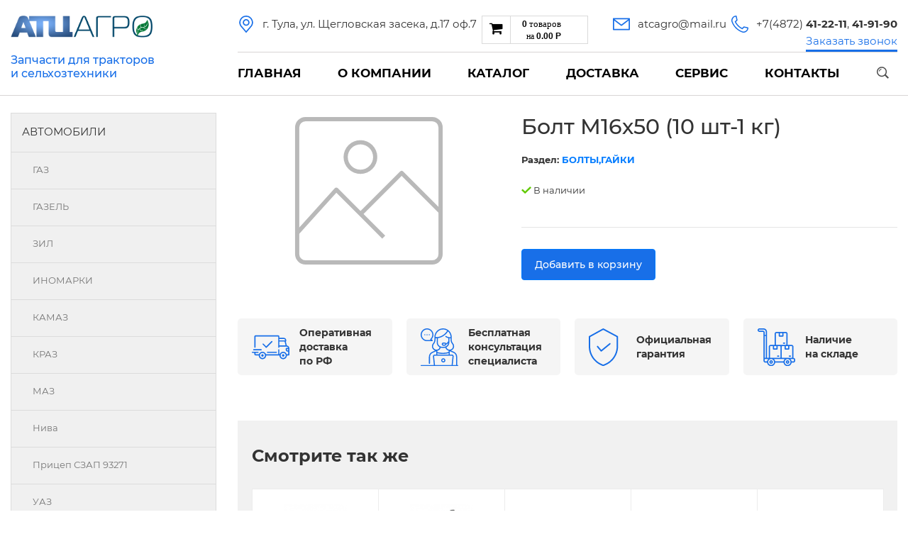

--- FILE ---
content_type: text/html; charset=UTF-8
request_url: http://www.atcagro.ru/catalog/363/11640/
body_size: 15026
content:
<!doctype html>
<html lang="en">
	<head>
		<meta charset="utf-8">
		<meta name="viewport" content="width=device-width, initial-scale=1, shrink-to-fit=no">
		<meta name="description" content="">
		<title>Болт М16х50 (10 шт-1 кг) - Агротехнический центр</title>
		<!-- Bootstrap core CSS -->
		<link rel="stylesheet" href="https://cdn.jsdelivr.net/npm/bootstrap@4.6.0/dist/css/bootstrap.min.css" integrity="sha384-B0vP5xmATw1+K9KRQjQERJvTumQW0nPEzvF6L/Z6nronJ3oUOFUFpCjEUQouq2+l" crossorigin="anonymous">
		<link rel="stylesheet" href="https://unpkg.com/swiper/swiper-bundle.min.css">
		<link rel="stylesheet" href="/bitrix/templates/atcagro/font-awesome-4.5.0/css/font-awesome.min.css">
		<link rel="stylesheet" href="/bitrix/templates/atcagro/images/fonts/Montserrat/Montserrat.css">
		<link rel="stylesheet" href="/bitrix/templates/atcagro/js/mmenu-light/mmenu-light.css">

						<meta http-equiv="Content-Type" content="text/html; charset=UTF-8" />
<meta name="robots" content="index, follow" />
<meta name="keywords" content="запчасти для сельскохозяйственной техники" />
<meta name="description" content="запчасти для сельскохозяйственной техники" />
<link href="/bitrix/cache/css/s1/atcagro/kernel_main/kernel_main.css?166519326044417" type="text/css"  rel="stylesheet" />
<link href="/bitrix/cache/css/s1/atcagro/template_c04ef0e7c604df6f5efc42f85da95b74/template_c04ef0e7c604df6f5efc42f85da95b74.css?166516732643276" type="text/css"  data-template-style="true"  rel="stylesheet" />
<script type="text/javascript">if(!window.BX)window.BX={message:function(mess){if(typeof mess=='object') for(var i in mess) BX.message[i]=mess[i]; return true;}};</script>
<script type="text/javascript">(window.BX||top.BX).message({'JS_CORE_LOADING':'Загрузка...','JS_CORE_NO_DATA':'- Нет данных -','JS_CORE_WINDOW_CLOSE':'Закрыть','JS_CORE_WINDOW_EXPAND':'Развернуть','JS_CORE_WINDOW_NARROW':'Свернуть в окно','JS_CORE_WINDOW_SAVE':'Сохранить','JS_CORE_WINDOW_CANCEL':'Отменить','JS_CORE_WINDOW_CONTINUE':'Продолжить','JS_CORE_H':'ч','JS_CORE_M':'м','JS_CORE_S':'с','JSADM_AI_HIDE_EXTRA':'Скрыть лишние','JSADM_AI_ALL_NOTIF':'Показать все','JSADM_AUTH_REQ':'Требуется авторизация!','JS_CORE_WINDOW_AUTH':'Войти','JS_CORE_IMAGE_FULL':'Полный размер'});</script>
<script type="text/javascript">(window.BX||top.BX).message({'LANGUAGE_ID':'ru','FORMAT_DATE':'DD.MM.YYYY','FORMAT_DATETIME':'DD.MM.YYYY HH:MI:SS','COOKIE_PREFIX':'BITRIX_SM','SERVER_TZ_OFFSET':'10800','SITE_ID':'s1','SITE_DIR':'/','USER_ID':'','SERVER_TIME':'1769689725','USER_TZ_OFFSET':'0','USER_TZ_AUTO':'Y','bitrix_sessid':'ad9ccd995bf8e0a286f074381bcc9f7d'});</script>


<script type="text/javascript" src="/bitrix/cache/js/s1/atcagro/kernel_main/kernel_main.js?1665193260269140"></script>
<script type="text/javascript" src="/bitrix/js/main/jquery/jquery-1.8.3.min.js?164874747593636"></script>
<script type="text/javascript" src="/bitrix/cache/js/s1/atcagro/kernel_altasib.feedback/kernel_altasib.feedback.js?16651673264675"></script>
<script type="text/javascript">BX.setJSList(['/bitrix/js/main/core/core.js','/bitrix/js/main/core/core_ajax.js','/bitrix/js/main/core/core_popup.js','/bitrix/js/main/json/json2.min.js','/bitrix/js/main/core/core_ls.js','/bitrix/js/main/session.js','/bitrix/js/main/core/core_window.js','/bitrix/js/main/core/core_date.js','/bitrix/js/main/utils.js','/bitrix/js/altasib.feedback/jquery.maskedinput/jquery.maskedinput.min.js','/bitrix/templates/atcagro/js/script.js','/bitrix/templates/atcagro/components/yenisite/catalog.basket.small/bitronic_mod/script.js','/bitrix/components/altasib/feedback.form/templates/.default/form_script.js','/bitrix/components/altasib/feedback.form/templates/.default/dropdown/jquery.dropdown.js','/bitrix/templates/atcagro/components/bitrix/menu/template-left-menu/script.js']); </script>
<script type="text/javascript">BX.setCSSList(['/bitrix/js/main/core/css/core.css','/bitrix/js/main/core/css/core_popup.css','/bitrix/js/main/core/css/core_date.css','/bitrix/templates/atcagro/components/yenisite/catalog.basket.small/bitronic_mod/red.css','/bitrix/templates/atcagro/components/yenisite/catalog.basket.small/bitronic_mod/style.css','/bitrix/templates/atcagro/components/bitrix/menu/template-left-menu/style.css','/bitrix/templates/atcagro/styles.css','/bitrix/templates/atcagro/template_styles.css']); </script>
<link href="/bitrix/templates/atcagro/components/yenisite/catalog.basket.small/bitronic_mod/style.php?pos=LEFT&amp;top=10&amp;side=10&amp;fly_top=10&amp;v=110&amp;cs=&amp;ok"  type="text/css" rel="stylesheet" />
<style>img[src*="captcha.php"] {cursor: pointer;}</style>



<script type="text/javascript" src="/bitrix/cache/js/s1/atcagro/template_46d738525e1e73caf98ec39436561e7c/template_46d738525e1e73caf98ec39436561e7c.js?166516732627209"></script>
		<script type="text/javascript">
			var rz_matchSelector = function (el, selector) {
				return (el.matches || el.matchesSelector || el.msMatchesSelector || el.mozMatchesSelector || el.webkitMatchesSelector || el.oMatchesSelector).call(el, selector);
			};
			document.addEventListener('click', function (e) {
				if (rz_matchSelector(e.target, "img[src*=\"captcha.php\"]")) {
					var src = e.target.src;
					src = (src.indexOf("&") > -1) ? src.substr(0, src.indexOf("&")) : src;
					src += '&' + Math.floor(Math.random() * 10000);
					e.target.src = src;
				}
			});
		</script>
		
<script type="text/javascript">var _ba = _ba || []; _ba.push(["aid", "78af28d3f4070c5e83b91a16bc1a49d4"]); _ba.push(["host", "www.atcagro.ru"]); (function() {var ba = document.createElement("script"); ba.type = "text/javascript"; ba.async = true;ba.src = (document.location.protocol == "https:" ? "https://" : "http://") + "bitrix.info/ba.js";var s = document.getElementsByTagName("script")[0];s.parentNode.insertBefore(ba, s);})();</script>


		<script src="/bitrix/templates/atcagro/js/sticky-kit.min.js"></script>
		<script src="/bitrix/templates/atcagro/js/mmenu-light/mmenu-light.js"></script>

	</head>

	<body id="body">
				<div class="header-wrapper" id="header-wrapper">
			<div class="container header">
				<div class="row">
					<div class="burder-col">
						<a href="#menu">
							<svg viewBox="0 0 100 80" width="20" height="20">
								<rect width="100" height="16"></rect>
								<rect y="30" width="100" height="16"></rect>
								<rect y="60" width="100" height="16"></rect>
							</svg>
						</a>
					</div>
					<div class="logo-col"><a href="/"><img src="/bitrix/templates/atcagro/images/logo.png"></a>
						<div class="sub-logo">Запчасти для&nbsp;тракторов
							и&nbsp;сельхозтехники</div>
					</div>
					<div class="menu-right-col">
						<div class="header-right-line-1">
							<div class="mr-1">
								<div class="header-addr"><i></i><span>г.&nbsp;Тула, ул.&nbsp;Щегловская засека, д.17&nbsp;оф.7</span></div>
							</div>
							<div class="mr-1 ml-auto text-right">
								<div class="wrap-cart-box">
									<div class="header-cart-kiosk">
									
<script type="text/javascript">
$(window).scroll(function(){
	if($(window).scrollTop() >= 100){
		$('.yen-bs-box').addClass('yen-bs-scrollBasket');
			}
	else{
		$('.yen-bs-box').removeClass('yen-bs-scrollBasket');
			}
});

function yen_setQuantity(id, sign)
{
	if(!isNaN(id) && sign){
		var url = '/bitrix/templates/atcagro/components/yenisite/catalog.basket.small/bitronic_mod/ys_basket_tools.php';
		var pr_id = parseInt($('#YS_BS_ROW_'+id).find('.yen-bs-eid').val());
		var titles = [' товар', ' товара', ' товаров'];
		var control_quantity = '';
		var quantity_logic = '';
		yenisite_set_quantity(id, sign, url, titles, control_quantity, pr_id, quantity_logic, 'Не возможно купить указанное количество товара. В наличи только #NUM# шт.');
	}
}
$(document).ready(function(){
	/* $('body').click(function(){
		yenisite_bs_close();
		console.log('1');
	}); */
});
</script>

<div class="yen-bs-box">
	<div class="yen-bs-count yen-bs-up">
		<div class="yen-bs-node">
		<!--'start_frame_cache_e4Qql2'-->			<div class="bs-icon"><i class="fa fa-shopping-cart"></i></div>
			<table class="bs-table">
				<tr>
					<td><strong>&nbsp;</strong></td>
					<td><strong id="YS_BS_COUNT_PRODUCT">0</strong> <span id="YS_BS_COUNT_STRING"> товаров</span></td>
				</tr>
				<tr>
					<td align="right" colspan="2"><div class="td-rel">
						на <strong class="bs-count" id="YS_BS_TOTALSUM_TOP">0.00</strong> <strong>Р</strong>
					</div></td>
				</tr>
			</table>
		<!--'end_frame_cache_e4Qql2'-->		</div>
		<div class="yen-bs-popup yen-bs-closed" id="yen-bs-bag-popup">
			<div class="yen-bs-rasp"></div>
			<!--'start_frame_cache_wHKWkI'-->						
				<div class="yen-bs-bask_wr">
					<div class="wrap-bs">
																					<p style="font: 16px/50px Roboto; text-align:center;">Ваша корзина пуста...</p>
													</div>
				</div><!--/bask_wr-->
						<input type="hidden" name="all_sum" id="yen-bs-all-sum" value="0"/>
			 <!--/make_order-->
			<div class="yen-bs-pbot"></div>
			<!--'end_frame_cache_wHKWkI'-->		</div> <!-- /basket-popup -->
	</div> <!-- /yen-bs-count -->	
</div> <!-- /yen-bs-box -->
<!-- end basket small -->
									</div>
								</div>
							</div>
							<div class="mr-1 ml-auto text-center">
								<div class="header-mail"><i></i><a href="mailto:atcagro@mail.ru">atcagro@mail.ru</a></div>
							</div>
							<div class=" ml-auto text-right">
								<div class="header-phone">
									<i></i>
									<span><a href="tel:+74872412211">+7(4872) <b>41-22-11</b></a>,
										<a href="tel:+74872419190"><b>41-91-90</b></a></span>
								</div>
								<div class="header-callback">
									        <span class="alx_feedback_popup" id="form_id_FID1">Заказать звонок</span>
    
    
    <script type="text/javascript">
        if (typeof ALXpopup_FID1== 'undefined' && typeof ALXpopup != 'undefined' && typeof BX != 'undefined')
            var ALXpopup_FID1= BX.clone(ALXpopup);

        $(document).ready(function () {
            var param = {
                'width': "520px",
                'url': '',
                'data': {
                    "AJAX_CALL": "Y",
                    "OPEN_POPUP": "FID1",
                    "ELEMENT_ID_ATTR": "",
                    "TARGET_ELEMENT_ID": ""
                },
                'cssURL': ["/bitrix/components/altasib/feedback.form/templates/.default/form_style.css?164874747546791",
                                                                                                                                            "/bitrix/components/altasib/feedback.form/templates/.default/themes/theme_44a60addccda3b671c67bb8a63aff965.css?16487474753124"
                                    ],
                'objClick': '#form_id_FID1.alx_feedback_popup',
                'popupAnimation': [
                    "alx-popup-show-anime0",
                    "alx-popup-hide-anime0",
                    "alx-popup-mess-show-anime0"],
                'openDelay': '0'
            };
            if (typeof ALXpopup_FID1!= 'undefined')
                ALXpopup_FID1.init(param);
            else
                ALXpopup.init(param);
        });

            </script>

    									<!--a href="">Заказать звонок</a-->
								</div>
							</div>
						</div>

						<div class="row header-right-line-2">
							<div class="col">
								<div class="header-right-h-line"></div>
								<div class="header-menu-block">
									<ul class="header-menu">
										<li class=""><a href="/">Главная </a></li>
										<li><a href="/about/">О компании </a></li>
										<li><a href="/catalog/">Каталог </a></li>
										<li><a href="/payment/">Доставка </a></li>
										<li><a href="/services/">Сервис </a></li>
										<li><a href="/contacts/">Контакты</a></li>
									</ul>
									<div class="header-after-menu">
										<a href="/search/" class="header-search"></a>
																			</div>
								</div>
							</div>
						</div>

					</div>
				</div>
			</div>
		</div>
				<div class="container mt-4">
			<div class="row">
				<div class="col-md-3 d-none d-md-block">
					<div class="cat-left-menu">
						
<ul>


	
	
					<li class=""><a href="/catalog/10563/">АВТОМОБИЛИ</a>
				<ul>
		
	
	

	
	
		
							<li ><a href="/catalog/10563/14934/" >ГАЗ</a></li>
			
		
	
	

	
	
		
							<li ><a href="/catalog/10563/12362/" >ГАЗЕЛЬ</a></li>
			
		
	
	

	
	
		
							<li ><a href="/catalog/10563/14117/" >ЗИЛ</a></li>
			
		
	
	

	
	
		
							<li ><a href="/catalog/10563/13356/" >ИНОМАРКИ</a></li>
			
		
	
	

	
	
		
							<li ><a href="/catalog/10563/10938/" >КАМАЗ</a></li>
			
		
	
	

	
	
		
							<li ><a href="/catalog/10563/11471/" >КРАЗ</a></li>
			
		
	
	

	
	
		
							<li ><a href="/catalog/10563/10349/" >МАЗ</a></li>
			
		
	
	

	
	
		
							<li ><a href="/catalog/10563/13066/" >Нива</a></li>
			
		
	
	

	
	
		
							<li ><a href="/catalog/10563/12464/" >Прицеп СЗАП 93271</a></li>
			
		
	
	

	
	
		
							<li ><a href="/catalog/10563/12394/" >УАЗ</a></li>
			
		
	
	

	
	
		
							<li ><a href="/catalog/10563/11477/" >УРАЛ</a></li>
			
		
	
	

			</ul></li>	
	
		
							<li class=""><a href="/catalog/6267/">АККУМУЛЯТОРЫ</a></li>
			
		
	
	

	
	
		
							<li class="selected"><a href="/catalog/363/">БОЛТЫ,ГАЙКИ</a></li>
			
		
	
	

	
	
		
							<li class=""><a href="/catalog/78/">ВКЛАДЫШИ</a></li>
			
		
	
	

	
	
		
							<li class=""><a href="/catalog/1/">ГИДРАВЛИКА, гидроцилиндры, шланги</a></li>
			
		
	
	

	
	
		
							<li class=""><a href="/catalog/4882/">Двигатель  ЯМЗ-236,238,240  Тутаев</a></li>
			
		
	
	

	
	
		
							<li class=""><a href="/catalog/2955/">ДЗ-98,122,143,180</a></li>
			
		
	
	

	
	
		
							<li class=""><a href="/catalog/7460/">ДОРОЖНО-СТРОИТЕЛЬНЫЕ МАШИНЫ</a></li>
			
		
	
	

	
	
					<li class=""><a href="/catalog/153/">ИНСТРУМЕНТЫ</a>
				<ul>
		
	
	

	
	
		
							<li ><a href="/catalog/153/14569/" >ДЕЛО ТЕХНИКИ</a></li>
			
		
	
	

			</ul></li>	
	
		
							<li class=""><a href="/catalog/6328/">КАТАЛОГИ</a></li>
			
		
	
	

	
	
		
							<li class=""><a href="/catalog/54/">КОЛЕНЧАТЫЕ ВАЛЫ</a></li>
			
		
	
	

	
	
		
							<li class=""><a href="/catalog/8785/">КОМБАЙН  &quot;ДОН-1500</a></li>
			
		
	
	

	
	
		
							<li class=""><a href="/catalog/10504/">КОСИЛКИ Е-280,281,282,283, &quot;МАРАЛ</a></li>
			
		
	
	

	
	
		
							<li class=""><a href="/catalog/2866/">МАНЖЕТЫ,САЛЬНИКИ</a></li>
			
		
	
	

	
	
					<li class=""><a href="/catalog/10050/">МАСЛА,Смазки,герметик</a>
				<ul>
		
	
	

	
	
		
							<li ><a href="/catalog/10050/13204/" >ARAL</a></li>
			
		
	
	

			</ul></li>	
	
		
							<li class=""><a href="/catalog/5780/">МУФТЫ, ДИСКИ СЦЕПЛЕНИЯ.</a></li>
			
		
	
	

	
	
		
							<li class=""><a href="/catalog/86/">НАСОСЫ  ТОПЛИВНЫЕ</a></li>
			
		
	
	

	
	
		
							<li class=""><a href="/catalog/nasosy-shesterennye-traction/">Насосы шестеренные TracTion®</a></li>
			
		
	
	

	
	
		
							<li class=""><a href="/catalog/6484/">ОТОПИТЕЛЬНЫЕ УСТАНОВКИ</a></li>
			
		
	
	

	
	
		
							<li class=""><a href="/catalog/208/">ПОДШИПНИКИ</a></li>
			
		
	
	

	
	
		
							<li class=""><a href="/catalog/5/">ПОРШНЕВЫЕ ГРУППЫ</a></li>
			
		
	
	

	
	
		
							<li class=""><a href="/catalog/5935/">ПОРШНЕВЫЕ ПАЛЬЦЫ, СТОПОРНЫЕ КОЛЬЦА</a></li>
			
		
	
	

	
	
		
							<li class=""><a href="/catalog/46/">ПОРШНЕВЫЕ,УПЛОТНИТЕЛЬНЫЕ КОЛЬЦА.</a></li>
			
		
	
	

	
	
		
							<li class=""><a href="/catalog/6409/">ПРИЦЕПЫ</a></li>
			
		
	
	

	
	
		
							<li class=""><a href="/catalog/62/">ПРОКЛАДКИ ГОЛОВКИ БЛОКА</a></li>
			
		
	
	

	
	
		
							<li class=""><a href="/catalog/7470/">ПРОЧЕЕ, ИМПОРТ.</a></li>
			
		
	
	

	
	
		
							<li class=""><a href="/catalog/126/">ПУСКАЧИ,РЕДУКТОРА.</a></li>
			
		
	
	

	
	
		
							<li class=""><a href="/catalog/6537/">РАДИАТОРЫ ОХЛАЖДЕНИЯ</a></li>
			
		
	
	

	
	
		
							<li class=""><a href="/catalog/17/">РАСПРЕДЕЛИТЕЛИ</a></li>
			
		
	
	

	
	
		
							<li class=""><a href="/catalog/100/">РАСПЫЛИТЕЛИ,шайбы медные.</a></li>
			
		
	
	

	
	
		
							<li class=""><a href="/catalog/306/">РЕЗИНА,диски.</a></li>
			
		
	
	

	
	
					<li class=""><a href="/catalog/221/">РЕМКОМПЛЕКТЫ</a>
				<ul>
		
	
	

	
	
		
							<li ><a href="/catalog/221/6353/" >Гидравлика</a></li>
			
		
	
	

	
	
		
							<li ><a href="/catalog/221/6359/" >Гидроцилндры.ЦС</a></li>
			
		
	
	

	
	
		
							<li ><a href="/catalog/221/6349/" >ДОН</a></li>
			
		
	
	

	
	
		
							<li ><a href="/catalog/221/6357/" >ДТ-75,А-41,А-01,СМД-18,ДТД-55, ВТ-100</a></li>
			
		
	
	

	
	
		
							<li ><a href="/catalog/221/6360/" >К-700</a></li>
			
		
	
	

	
	
		
							<li ><a href="/catalog/221/6371/" >Компрессоры</a></li>
			
		
	
	

	
	
		
							<li ><a href="/catalog/221/7508/" >КСК-100</a></li>
			
		
	
	

	
	
		
							<li ><a href="/catalog/221/6351/" >МТЗ-80 Д-240  Д-245</a></li>
			
		
	
	

	
	
		
							<li ><a href="/catalog/221/6726/" >Набор прокладок к топливным насосам</a></li>
			
		
	
	

	
	
		
							<li ><a href="/catalog/221/6654/" >Набор центр. масляного фильтра</a></li>
			
		
	
	

	
	
		
							<li ><a href="/catalog/221/6350/" >Нива</a></li>
			
		
	
	

	
	
		
							<li ><a href="/catalog/221/6515/" >ПКУ-0,8 (КУН-10)</a></li>
			
		
	
	

	
	
		
							<li ><a href="/catalog/221/6758/" >Полимерное уплотнение ЕК-18,ЕТ-18, ТО-49 ЭО-2621</a></li>
			
		
	
	

	
	
		
							<li ><a href="/catalog/221/11395/" >Прицепы</a></li>
			
		
	
	

	
	
		
							<li ><a href="/catalog/221/6716/" >РТИ двигателя</a></li>
			
		
	
	

	
	
		
							<li ><a href="/catalog/221/7012/" >Стартера</a></li>
			
		
	
	

	
	
		
							<li ><a href="/catalog/221/6722/" >Т-130 Т-170</a></li>
			
		
	
	

	
	
		
							<li ><a href="/catalog/221/6352/" >Т-150</a></li>
			
		
	
	

	
	
		
							<li ><a href="/catalog/221/6356/" >Т-40  Т-25  ЛТЗ</a></li>
			
		
	
	

	
	
		
							<li ><a href="/catalog/221/6358/" >Т-70</a></li>
			
		
	
	

	
	
		
							<li ><a href="/catalog/221/6724/" >ТДТ-55</a></li>
			
		
	
	

	
	
		
							<li ><a href="/catalog/221/6361/" >ТКР</a></li>
			
		
	
	

	
	
		
							<li ><a href="/catalog/221/6741/" >ТНВД</a></li>
			
		
	
	

	
	
		
							<li ><a href="/catalog/221/8207/" >ТО-18 Б   ТО-18А</a></li>
			
		
	
	

	
	
		
							<li ><a href="/catalog/221/8213/" >ТО-28</a></li>
			
		
	
	

	
	
		
							<li ><a href="/catalog/221/10570/" >ТО-49</a></li>
			
		
	
	

	
	
		
							<li ><a href="/catalog/221/11782/" >ЭЛКОНТ НАБОРЫ</a></li>
			
		
	
	

	
	
		
							<li ><a href="/catalog/221/6362/" >ЭО-2621 2626 3323 ЕК-14/18</a></li>
			
		
	
	

	
	
		
							<li ><a href="/catalog/221/6355/" >ЮМЗ-6</a></li>
			
		
	
	

	
	
		
							<li ><a href="/catalog/221/6354/" >ЯМЗ-236,238,240</a></li>
			
		
	
	

	
	
		
							<li ><a href="/catalog/221/9661/" >ЯМЗ-236.238.240 Ярославль.</a></li>
			
		
	
	

			</ul></li>	
	
		
							<li class=""><a href="/catalog/4933/">РЕМНИ</a></li>
			
		
	
	

	
	
		
							<li class=""><a href="/catalog/8648/">Свободный код</a></li>
			
		
	
	

	
	
					<li class=""><a href="/catalog/6136/">СЕЛЬХОЗ-МАШИНЫ</a>
				<ul>
		
	
	

	
	
		
							<li ><a href="/catalog/6136/12196/" >КОСИЛКА КРН-2,1 АС-1</a></li>
			
		
	
	

			</ul></li>	
	
		
							<li class=""><a href="/catalog/sale/">Спецпредложения</a></li>
			
		
	
	

	
	
		
							<li class=""><a href="/catalog/5744/">СТЁКЛА</a></li>
			
		
	
	

	
	
		
							<li class=""><a href="/catalog/6231/">ТО-49 , ТО-30. ТО-28</a></li>
			
		
	
	

	
	
		
							<li class=""><a href="/catalog/2864/">ТОПЛИВОПРОВОДЫ.</a></li>
			
		
	
	

	
	
		
							<li class=""><a href="/catalog/6536/">Трактор  ДТ-175 (ВОЛГАРЬ). ВТ-100</a></li>
			
		
	
	

	
	
		
							<li class=""><a href="/catalog/146/">Трактор  ДТ-75,Т-4,ТДТ-55 дв.А-41/01, Д-440,СМД-18</a></li>
			
		
	
	

	
	
		
							<li class=""><a href="/catalog/275/">Трактор  К-701 К-744 К-702</a></li>
			
		
	
	

	
	
		
							<li class=""><a href="/catalog/6747/">Трактор  МТЗ-1221  1522  1523  1025  2022.3 Д-260</a></li>
			
		
	
	

	
	
		
							<li class=""><a href="/catalog/13217/">Трактор  МТЗ-320</a></li>
			
		
	
	

	
	
		
							<li class=""><a href="/catalog/156/">Трактор  МТЗ-82 Д-243 Д-245</a></li>
			
		
	
	

	
	
		
							<li class=""><a href="/catalog/228/">Трактор  Т-130,170</a></li>
			
		
	
	

	
	
		
							<li class=""><a href="/catalog/218/">Трактор  Т-150 СМД-60 СМД-31</a></li>
			
		
	
	

	
	
		
							<li class=""><a href="/catalog/6606/">Трактор  Т-25,Т-16 Т-30 Т-45 Т-2048</a></li>
			
		
	
	

	
	
		
							<li class=""><a href="/catalog/179/">Трактор  Т-40, ЛТЗ-55/60 (Д-144)</a></li>
			
		
	
	

	
	
		
							<li class=""><a href="/catalog/6012/">Трактор  Т-70С</a></li>
			
		
	
	

	
	
		
							<li class=""><a href="/catalog/140/">Трактор  ЮМЗ-6</a></li>
			
		
	
	

	
	
		
							<li class=""><a href="/catalog/70/">ТУРБОКОМПРЕССОРЫ</a></li>
			
		
	
	

	
	
		
							<li class=""><a href="/catalog/116/">ФИЛЬТРА</a></li>
			
		
	
	

	
	
		
							<li class=""><a href="/catalog/108/">ФОРС., ПЛУНЖ. ПАРА ,КЛАП. ПАРА, ПОМПЫ, НАСОС ПОДКА</a></li>
			
		
	
	

	
	
		
							<li class=""><a href="/catalog/184/">ЭЛЕКТРООБОРУДОВАНИЕ</a></li>
			
		
	
	

	
	
		
							<li class=""><a href="/catalog/6176/">ЭО-3323, ЭО-2621 ПЭА-1 ТО-49,702, ЕК-12,14, ДЭК-251</a></li>
			
		
	
	


</ul>
					</div>
				</div>
				<div class="col-md-9 col-content">
											<!--start workarea-->	 					<div class="product-view row">
						<div class="col-md-5 product-view__img">
															<img src="/upload/no-photo.svg" width="220" height="220" alt="Изображение отсутствует" title="Изображение отсутствует">
								<!--img src="/upload/no-image.png" alt="Изображение отсутствует" title="Изображение отсутствует"-->
													</div>
						<div class="col-md-7 product-view__info">
							<h1>Болт М16х50 (10 шт-1 кг)</h1>
							<div class="rub-name">
								Раздел: <a href="/catalog/363/">БОЛТЫ,ГАЙКИ</a>
							</div>

							<div class="product-view__instock d-flex">
								<div class="cat-prod-item__instock"><i></i>В наличии</div>
															</div>

							<div class="product-view__buy-block d-sm-flex">
																<a onclick="$(this).text('В корзине')" rel="/catalog/?action=ADD2BASKET&id=19068" href="/catalog/?action=ADD2BASKET&id=19068" class="catalog-detail-pay-btn product-view__add-to-cart btn btn-primary">Добавить в корзину</a>
							</div>

						</div>
					</div>

					<div class="row product-view__icons mt-4 mb-4">
						<div class="col-6 col-md-6 col-lg-3 mb-3">
							<a class="product-view-icons__item">
								<i class="icon-shipping"></i>
								<span class="icon-title">Оперативная доставка по&nbsp;РФ</span>
							</a>
						</div>
						<div class="col-6 col-md-6 col-lg-3 mb-3">
							<a class="product-view-icons__item">
								<i class="icon-support"></i>
								<span class="icon-title">Бесплатная консультация специалиста</span>
							</a>
						</div>
						<div class="col-6 col-md-6 col-lg-3 mb-3">
							<a class="product-view-icons__item">
								<i class="icon-guarantee"></i>
								<span class="icon-title">Официальная гарантия</span>
							</a>
						</div>
						<div class="col-6 col-md-6 col-lg-3 mb-3">
							<a class="product-view-icons__item">
								<i class="icon-instock"></i>
								<span class="icon-title">Наличие на&nbsp;складе</span>
							</a>
						</div>
					</div>

					<div class="product-view__descr mb-5">
																	</div>

<div class="product-view popular-prods">
	<h4 class="pt-1 pt-sm-3 pb-2 pb-sm-4">Смотрите так же</h4>
	<div class="cat-prods__list row no-gutters">
				<div class="col-6 col-sm-4 col-md-3 col-lg-2_4">
			<a href="/catalog/nasosy-shesterennye-traction/nasosy-shesterennye-tandem-traction/" class="cat-prods__item-wrapper" id="bx_3966226736_30610">
				<div class="cat-prod-item__img">
											<img src="/upload/iblock/4c3/4c3a987457cacba8b7204aadcf0a4c56.jpeg" alt="НАСОСЫ ШЕСТЕРЕННЫЕ ТАНДЕМ TRACTION" title="НАСОСЫ ШЕСТЕРЕННЫЕ ТАНДЕМ TRACTION">
									</div>
				<div class="cat-prod-item__title">
					НАСОСЫ ШЕСТЕРЕННЫЕ ТАНДЕМ TRACTION				</div>
				<div class="cat-prod-item__instock"><i></i>В наличии</div>
																</a>
		</div>
				<div class="col-6 col-sm-4 col-md-3 col-lg-2_4">
			<a href="/catalog/nasosy-shesterennye-traction/nasosy-shesterennye-traction/" class="cat-prods__item-wrapper" id="bx_3966226736_30609">
				<div class="cat-prod-item__img">
											<img src="/upload/iblock/bbd/bbd2abba85b82ebfcee65292f997b85f.jpg" alt="НАСОСЫ ШЕСТЕРЕННЫЕ TRACTION" title="НАСОСЫ ШЕСТЕРЕННЫЕ TRACTION">
									</div>
				<div class="cat-prod-item__title">
					НАСОСЫ ШЕСТЕРЕННЫЕ TRACTION				</div>
				<div class="cat-prod-item__instock"><i></i>В наличии</div>
																</a>
		</div>
				<div class="col-6 col-sm-4 col-md-3 col-lg-2_4">
			<a href="/catalog/nasosy-shesterennye-traction/nasos-shesternyy-traction-nsh-50-4/" class="cat-prods__item-wrapper" id="bx_3966226736_30608">
				<div class="cat-prod-item__img">
											<img src="/upload/iblock/879/87945b2226866c4bff2e773ff78e7529.png" alt="НАСОС ШЕСТЕРНЫЙ TracTion НШ 50-4" title="НАСОС ШЕСТЕРНЫЙ TracTion НШ 50-4">
									</div>
				<div class="cat-prod-item__title">
					НАСОС ШЕСТЕРНЫЙ TracTion НШ 50-4				</div>
				<div class="cat-prod-item__instock"><i></i>В наличии</div>
									<div class="cat-prod-item__price">9600 руб.</div>
							</a>
		</div>
				<div class="col-6 col-sm-4 col-md-3 col-lg-2_4">
			<a href="/catalog/nasosy-shesterennye-traction/nasos-shesternyy-traction-nsh-50-3/" class="cat-prods__item-wrapper" id="bx_3966226736_30607">
				<div class="cat-prod-item__img">
											<img src="/upload/iblock/26a/26a715c2637c816bd342decca56af27e.png" alt="НАСОС ШЕСТЕРНЫЙ TracTion НШ 50-3" title="НАСОС ШЕСТЕРНЫЙ TracTion НШ 50-3">
									</div>
				<div class="cat-prod-item__title">
					НАСОС ШЕСТЕРНЫЙ TracTion НШ 50-3				</div>
				<div class="cat-prod-item__instock"><i></i>В наличии</div>
									<div class="cat-prod-item__price">5500 руб.</div>
							</a>
		</div>
				<div class="col-6 col-sm-4 col-md-3 col-lg-2_4">
			<a href="/catalog/nasosy-shesterennye-traction/nasos-shesternyy-traction-nsh-32-4/" class="cat-prods__item-wrapper" id="bx_3966226736_30606">
				<div class="cat-prod-item__img">
											<img src="/upload/iblock/431/43107ae7d487375fea6dec9d00f4a18c.png" alt="НАСОС ШЕСТЕРНЫЙ TracTion НШ 32-4" title="НАСОС ШЕСТЕРНЫЙ TracTion НШ 32-4">
									</div>
				<div class="cat-prod-item__title">
					НАСОС ШЕСТЕРНЫЙ TracTion НШ 32-4				</div>
				<div class="cat-prod-item__instock"><i></i>В наличии</div>
									<div class="cat-prod-item__price">8500 руб.</div>
							</a>
		</div>
				<div class="col-6 col-sm-4 col-md-3 col-lg-2_4">
			<a href="/catalog/nasosy-shesterennye-traction/nasos-shesternyy-traction-nsh-32-3/" class="cat-prods__item-wrapper" id="bx_3966226736_30605">
				<div class="cat-prod-item__img">
											<img src="/upload/iblock/4b2/4b226e89d74de883feb3cf2ce2a57c15.png" alt="НАСОС ШЕСТЕРНЫЙ TracTion НШ 32-3" title="НАСОС ШЕСТЕРНЫЙ TracTion НШ 32-3">
									</div>
				<div class="cat-prod-item__title">
					НАСОС ШЕСТЕРНЫЙ TracTion НШ 32-3				</div>
				<div class="cat-prod-item__instock"><i></i>В наличии</div>
									<div class="cat-prod-item__price">4500 руб.</div>
							</a>
		</div>
				<div class="col-6 col-sm-4 col-md-3 col-lg-2_4">
			<a href="/catalog/nasosy-shesterennye-traction/nasos-shesternyy-traction-nsh-10-4/" class="cat-prods__item-wrapper" id="bx_3966226736_30604">
				<div class="cat-prod-item__img">
											<img src="/upload/iblock/02e/02e050ee52e13a7d03a13d6a6833f201.png" alt="НАСОС ШЕСТЕРНЫЙ TracTion НШ 10-4" title="НАСОС ШЕСТЕРНЫЙ TracTion НШ 10-4">
									</div>
				<div class="cat-prod-item__title">
					НАСОС ШЕСТЕРНЫЙ TracTion НШ 10-4				</div>
				<div class="cat-prod-item__instock"><i></i>В наличии</div>
									<div class="cat-prod-item__price">4100 руб.</div>
							</a>
		</div>
				<div class="col-6 col-sm-4 col-md-3 col-lg-2_4">
			<a href="/catalog/nasosy-shesterennye-traction/nasos-shesternyj-traction-nsh-10-3/" class="cat-prods__item-wrapper" id="bx_3966226736_30603">
				<div class="cat-prod-item__img">
											<img src="/upload/iblock/ee5/ee5835cde817821a43f1ded495ae73e6.png" alt="НАСОС ШЕСТЕРНЫЙ TracTion НШ 10-3" title="НАСОС ШЕСТЕРНЫЙ TracTion НШ 10-3">
									</div>
				<div class="cat-prod-item__title">
					НАСОС ШЕСТЕРНЫЙ TracTion НШ 10-3				</div>
				<div class="cat-prod-item__instock"><i></i>В наличии</div>
									<div class="cat-prod-item__price">3800 руб.</div>
							</a>
		</div>
				<div class="col-6 col-sm-4 col-md-3 col-lg-2_4">
			<a href="/catalog/nasosy-shesterennye-traction/nasos-traction-drive-nsh100-4/" class="cat-prods__item-wrapper" id="bx_3966226736_30602">
				<div class="cat-prod-item__img">
											<img src="/upload/iblock/555/555a236df579d373cce8b2c476c11dc0.png" alt="Насос TracTion Drive НШ100-4" title="Насос TracTion Drive НШ100-4">
									</div>
				<div class="cat-prod-item__title">
					Насос TracTion Drive НШ100-4				</div>
				<div class="cat-prod-item__instock"><i></i>В наличии</div>
																</a>
		</div>
				<div class="col-6 col-sm-4 col-md-3 col-lg-2_4">
			<a href="/catalog/sale/16008/" class="cat-prods__item-wrapper" id="bx_3966226736_30599">
				<div class="cat-prod-item__img">
											<img src="/upload/iblock/ea5/ea510b35793dc066f6263c5ce873dba5.PNG" alt="Поршн.гр. Д-240 Д-65-10000108-С 90МД МТЗ,ЮМЗ Костр.у.к + п.к.&quot;Эксперт&quot;палец 38мм." title="Поршн.гр. Д-240 Д-65-10000108-С 90МД МТЗ,ЮМЗ Костр.у.к + п.к.&quot;Эксперт&quot;палец 38мм.">
									</div>
				<div class="cat-prod-item__title">
					Поршн.гр. Д-240 Д-65-10000108-С 90МД МТЗ,ЮМЗ Костр.у.к + п.к.&quot;Эксперт&quot;палец 38мм.				</div>
				<div class="cat-prod-item__instock"><i></i>В наличии</div>
									<div class="cat-prod-item__price">5350 руб.</div>
							</a>
		</div>
				<div class="col-6 col-sm-4 col-md-3 col-lg-2_4">
			<a href="/catalog/sale/16996/" class="cat-prods__item-wrapper" id="bx_3966226736_30598">
				<div class="cat-prod-item__img">
											<img src="/upload/iblock/2eb/2eb5e083f7187bec48941f97c555ecac.PNG" alt="СТ-5112,3708-10 ММЗ-3LD 12В 1,6 кВт (МТЗ-320) редуктор" title="СТ-5112,3708-10 ММЗ-3LD 12В 1,6 кВт (МТЗ-320) редуктор">
									</div>
				<div class="cat-prod-item__title">
					СТ-5112,3708-10 ММЗ-3LD 12В 1,6 кВт (МТЗ-320) редуктор				</div>
				<div class="cat-prod-item__instock"><i></i>В наличии</div>
									<div class="cat-prod-item__price">9840 руб.</div>
							</a>
		</div>
				<div class="col-6 col-sm-4 col-md-3 col-lg-2_4">
			<a href="/catalog/sale/18790/" class="cat-prods__item-wrapper" id="bx_3966226736_30597">
				<div class="cat-prod-item__img">
											<img src="/upload/iblock/0e1/0e1e3461b4fca5e0ffe2a9273e86cbe5.PNG" alt="Генератор Г-1400.04.1АЕ (9721. 3701)14В/100А  ММЗ АМКАДОР, МТЗ, Д-240-260/775551" title="Генератор Г-1400.04.1АЕ (9721. 3701)14В/100А  ММЗ АМКАДОР, МТЗ, Д-240-260/775551">
									</div>
				<div class="cat-prod-item__title">
					Генератор Г-1400.04.1АЕ (9721. 3701)14В/100А  ММЗ АМКАДОР, МТЗ, Д-240-260/775551				</div>
				<div class="cat-prod-item__instock"><i></i>В наличии</div>
									<div class="cat-prod-item__price">7530 руб.</div>
							</a>
		</div>
				<div class="col-6 col-sm-4 col-md-3 col-lg-2_4">
			<a href="/catalog/sale/17858/" class="cat-prods__item-wrapper" id="bx_3966226736_30596">
				<div class="cat-prod-item__img">
											<img src="/upload/iblock/7f9/7f962ea41c269f6f2cb7ac366329e635.PNG" alt="Аккумулятор 6ст-190 GIVER HYBRIT п.п узкий рос. конус  1250А  520х223х223" title="Аккумулятор 6ст-190 GIVER HYBRIT п.п узкий рос. конус  1250А  520х223х223">
									</div>
				<div class="cat-prod-item__title">
					Аккумулятор 6ст-190 GIVER HYBRIT п.п узкий рос. конус  1250А  520х223х223				</div>
				<div class="cat-prod-item__instock"><i></i>В наличии</div>
									<div class="cat-prod-item__price">10700 руб.</div>
							</a>
		</div>
				<div class="col-6 col-sm-4 col-md-3 col-lg-2_4">
			<a href="/catalog/sale/18460/" class="cat-prods__item-wrapper" id="bx_3966226736_30595">
				<div class="cat-prod-item__img">
											<img src="/upload/iblock/d35/d355c8b556bf4d4cf0dd2a4d07e74d2e.PNG" alt="СТ-9-142-780 Avtoelektika 12В 2,7кВ МТЗ-80/82 Т-40,Т-25" title="СТ-9-142-780 Avtoelektika 12В 2,7кВ МТЗ-80/82 Т-40,Т-25">
									</div>
				<div class="cat-prod-item__title">
					СТ-9-142-780 Avtoelektika 12В 2,7кВ МТЗ-80/82 Т-40,Т-25				</div>
				<div class="cat-prod-item__instock"><i></i>В наличии</div>
									<div class="cat-prod-item__price">8350 руб.</div>
							</a>
		</div>
				<div class="col-6 col-sm-4 col-md-3 col-lg-2_4">
			<a href="/catalog/sale/14399/" class="cat-prods__item-wrapper" id="bx_3966226736_30594">
				<div class="cat-prod-item__img">
											<img src="/upload/iblock/a3c/a3c093ab5934818b669ea5501e0b9d3d.PNG" alt="Насос водяной 240/245-1307010-А1-М  Д-245,МТЗ А  672766" title="Насос водяной 240/245-1307010-А1-М  Д-245,МТЗ А  672766">
									</div>
				<div class="cat-prod-item__title">
					Насос водяной 240/245-1307010-А1-М  Д-245,МТЗ А  672766				</div>
				<div class="cat-prod-item__instock"><i></i>В наличии</div>
									<div class="cat-prod-item__price">3000 руб.</div>
							</a>
		</div>
				<div class="col-6 col-sm-4 col-md-3 col-lg-2_4">
			<a href="/catalog/5780/18153/" class="cat-prods__item-wrapper" id="bx_3966226736_30593">
				<div class="cat-prod-item__img">
											<img src="/upload/iblock/c98/c98835a2f866903c77120922e83d7065.PNG" alt="Отводка 50-1601180 СБ МТЗ,МАЗ-4370, Т-25 с подш. БЗТДиА 052669" title="Отводка 50-1601180 СБ МТЗ,МАЗ-4370, Т-25 с подш. БЗТДиА 052669">
									</div>
				<div class="cat-prod-item__title">
					Отводка 50-1601180 СБ МТЗ,МАЗ-4370, Т-25 с подш. БЗТДиА 052669				</div>
				<div class="cat-prod-item__instock"><i></i>В наличии</div>
									<div class="cat-prod-item__price">2300 руб.</div>
							</a>
		</div>
				<div class="col-6 col-sm-4 col-md-3 col-lg-2_4">
			<a href="/catalog/sale/21217/" class="cat-prods__item-wrapper" id="bx_3966226736_30592">
				<div class="cat-prod-item__img">
											<img src="/upload/iblock/d22/d22e8bbf372e033fb8c035618ab6f864.PNG" alt="Диск полипропелен. безпроставочный МТЗ ф120х550 первичка (оранжевый)" title="Диск полипропелен. безпроставочный МТЗ ф120х550 первичка (оранжевый)">
									</div>
				<div class="cat-prod-item__title">
					Диск полипропелен. безпроставочный МТЗ ф120х550 первичка (оранжевый)				</div>
				<div class="cat-prod-item__instock"><i></i>В наличии</div>
									<div class="cat-prod-item__price">150 руб.</div>
							</a>
		</div>
				<div class="col-6 col-sm-4 col-md-3 col-lg-2_4">
			<a href="/catalog/sale/20676/" class="cat-prods__item-wrapper" id="bx_3966226736_30591">
				<div class="cat-prod-item__img">
											<img src="/upload/iblock/58c/58c6e06b58033cc7e648c9ea91b12e78.PNG" alt="Масло И-20А веретённое 20л.Индустриальное" title="Масло И-20А веретённое 20л.Индустриальное">
									</div>
				<div class="cat-prod-item__title">
					Масло И-20А веретённое 20л.Индустриальное				</div>
				<div class="cat-prod-item__instock"><i></i>В наличии</div>
									<div class="cat-prod-item__price">2200 руб.</div>
							</a>
		</div>
				<div class="col-6 col-sm-4 col-md-3 col-lg-2_4">
			<a href="/catalog/156/18038/" class="cat-prods__item-wrapper" id="bx_3966226736_30590">
				<div class="cat-prod-item__img">
											<img src="/upload/iblock/91a/91aeb476bafd34d90dbbf7b44b792dd3.PNG" alt="Диск сцепления МТЗ-85-1601130-01 МТЗ-1221,1522,922 б/асб.934316 элепснонавитой" title="Диск сцепления МТЗ-85-1601130-01 МТЗ-1221,1522,922 б/асб.934316 элепснонавитой">
									</div>
				<div class="cat-prod-item__title">
					Диск сцепления МТЗ-85-1601130-01 МТЗ-1221,1522,922 б/асб.934316 элепснонавитой				</div>
				<div class="cat-prod-item__instock"><i></i>В наличии</div>
									<div class="cat-prod-item__price">3700 руб.</div>
							</a>
		</div>
				<div class="col-6 col-sm-4 col-md-3 col-lg-2_4">
			<a href="/catalog/10563/14934/16905/" class="cat-prods__item-wrapper" id="bx_3966226736_30589">
				<div class="cat-prod-item__img">
											<img src="/upload/iblock/ed3/ed3a5c3e417a1ef99949b8037bdc5582.PNG" alt="Турбокомпрессор С15-505-10 Чехия ГАЗ,МАЗ,Евро3,4" title="Турбокомпрессор С15-505-10 Чехия ГАЗ,МАЗ,Евро3,4">
									</div>
				<div class="cat-prod-item__title">
					Турбокомпрессор С15-505-10 Чехия ГАЗ,МАЗ,Евро3,4				</div>
				<div class="cat-prod-item__instock"><i></i>В наличии</div>
									<div class="cat-prod-item__price">45000 руб.</div>
							</a>
		</div>
				<div class="col-6 col-sm-4 col-md-3 col-lg-2_4">
			<a href="/catalog/156/23643/" class="cat-prods__item-wrapper" id="bx_3966226736_30587">
				<div class="cat-prod-item__img">
											<img src="/upload/iblock/3a5/3a5ea90882193ff3963c65e577caf1a1.PNG" alt="Труба 72-2308030-А" title="Труба 72-2308030-А">
									</div>
				<div class="cat-prod-item__title">
					Труба 72-2308030-А				</div>
				<div class="cat-prod-item__instock"><i></i>В наличии</div>
									<div class="cat-prod-item__price">5200 руб.</div>
							</a>
		</div>
				<div class="col-6 col-sm-4 col-md-3 col-lg-2_4">
			<a href="/catalog/6136/17432/" class="cat-prods__item-wrapper" id="bx_3966226736_30586">
				<div class="cat-prod-item__img">
											<img src="/upload/iblock/b72/b72879323bb8eed4684e2529b3783e60.PNG" alt="Вал карданный 8 шлиц./шпонка" title="Вал карданный 8 шлиц./шпонка">
									</div>
				<div class="cat-prod-item__title">
					Вал карданный 8 шлиц./шпонка				</div>
				<div class="cat-prod-item__instock"><i></i>В наличии</div>
									<div class="cat-prod-item__price">8800 руб.</div>
							</a>
		</div>
				<div class="col-6 col-sm-4 col-md-3 col-lg-2_4">
			<a href="/catalog/153/23277/" class="cat-prods__item-wrapper" id="bx_3966226736_30584">
				<div class="cat-prod-item__img">
											<img src="/upload/iblock/a92/a92e9703b781a71c50a7b9e0ff81345a.PNG" alt="Набор инструмента &quot;Тракторист&quot;" title="Набор инструмента &quot;Тракторист&quot;">
									</div>
				<div class="cat-prod-item__title">
					Набор инструмента &quot;Тракторист&quot;				</div>
				<div class="cat-prod-item__instock"><i></i>В наличии</div>
									<div class="cat-prod-item__price">6720 руб.</div>
							</a>
		</div>
				<div class="col-6 col-sm-4 col-md-3 col-lg-2_4">
			<a href="/catalog/184/5758/" class="cat-prods__item-wrapper" id="bx_3966226736_30187">
				<div class="cat-prod-item__img">
											<img src="/upload/iblock/2c8/2c855ec787016e8cd62355d8b6c5ce50.PNG" alt="Щиток приборов МТЗ 70-3801010-Б-07 МК" title="Щиток приборов МТЗ 70-3801010-Б-07 МК">
									</div>
				<div class="cat-prod-item__title">
					Щиток приборов МТЗ 70-3801010-Б-07 МК				</div>
				<div class="cat-prod-item__instock"><i></i>В наличии</div>
									<div class="cat-prod-item__price">29000 руб.</div>
							</a>
		</div>
				<div class="col-6 col-sm-4 col-md-3 col-lg-2_4">
			<a href="/catalog/156/391/" class="cat-prods__item-wrapper" id="bx_3966226736_27525">
				<div class="cat-prod-item__img">
											<img src="/upload/iblock/b54/b54f04b930c9e0ec955c1707ed76f1d5.PNG" alt="Шестерня 50-2403014 гл.передачи задн.моста к-т" title="Шестерня 50-2403014 гл.передачи задн.моста к-т">
									</div>
				<div class="cat-prod-item__title">
					Шестерня 50-2403014 гл.передачи задн.моста к-т				</div>
				<div class="cat-prod-item__instock"><i></i>В наличии</div>
									<div class="cat-prod-item__price">12100 руб.</div>
							</a>
		</div>
				<div class="col-6 col-sm-4 col-md-3 col-lg-2_4">
			<a href="/catalog/156/2566/" class="cat-prods__item-wrapper" id="bx_3966226736_27383">
				<div class="cat-prod-item__img">
											<img src="/upload/iblock/710/7106d72bd82bcbc41158fda2fcc95272.PNG" alt="Ступица 50-3104010-А1 зад. (в сб.) с болтами" title="Ступица 50-3104010-А1 зад. (в сб.) с болтами">
									</div>
				<div class="cat-prod-item__title">
					Ступица 50-3104010-А1 зад. (в сб.) с болтами				</div>
				<div class="cat-prod-item__instock"><i></i>В наличии</div>
									<div class="cat-prod-item__price">10800 руб.</div>
							</a>
		</div>
				<div class="col-6 col-sm-4 col-md-3 col-lg-2_4">
			<a href="/catalog/156/2565/" class="cat-prods__item-wrapper" id="bx_3966226736_27278">
				<div class="cat-prod-item__img">
											<img src="/upload/iblock/9f2/9f25f3691dc765440322e77b181a441d.PNG" alt="Поперечина 80-4605025А с вилкой в сб." title="Поперечина 80-4605025А с вилкой в сб.">
									</div>
				<div class="cat-prod-item__title">
					Поперечина 80-4605025А с вилкой в сб.				</div>
				<div class="cat-prod-item__instock"><i></i>В наличии</div>
									<div class="cat-prod-item__price">8000 руб.</div>
							</a>
		</div>
				<div class="col-6 col-sm-4 col-md-3 col-lg-2_4">
			<a href="/catalog/156/3255/" class="cat-prods__item-wrapper" id="bx_3966226736_27205">
				<div class="cat-prod-item__img">
											<img src="/upload/iblock/dbf/dbf2a42ebb3b5bcafe246de10d1ebf86.PNG" alt="Насос масляный 240-1403010 МТЗ 36зуб.(аналог)" title="Насос масляный 240-1403010 МТЗ 36зуб.(аналог)">
									</div>
				<div class="cat-prod-item__title">
					Насос масляный 240-1403010 МТЗ 36зуб.(аналог)				</div>
				<div class="cat-prod-item__instock"><i></i>В наличии</div>
									<div class="cat-prod-item__price">5645 руб.</div>
							</a>
		</div>
				<div class="col-6 col-sm-4 col-md-3 col-lg-2_4">
			<a href="/catalog/156/14869/" class="cat-prods__item-wrapper" id="bx_3966226736_26998">
				<div class="cat-prod-item__img">
											<img src="/upload/iblock/12a/12a9d55788fba12abebdafe14f9e19c4.PNG" alt="Диск тормозной 50-3502040-02 МТЗ-80 (180мм) без насечек серый,красный" title="Диск тормозной 50-3502040-02 МТЗ-80 (180мм) без насечек серый,красный">
									</div>
				<div class="cat-prod-item__title">
					Диск тормозной 50-3502040-02 МТЗ-80 (180мм) без насечек серый,красный				</div>
				<div class="cat-prod-item__instock"><i></i>В наличии</div>
									<div class="cat-prod-item__price">600 руб.</div>
							</a>
		</div>
				<div class="col-6 col-sm-4 col-md-3 col-lg-2_4">
			<a href="/catalog/156/4362/" class="cat-prods__item-wrapper" id="bx_3966226736_26962">
				<div class="cat-prod-item__img">
											<img src="/upload/iblock/e5d/e5dd6746f683b8672f22d3f60237811b.PNG" alt="Гл.передача 52-2302010" title="Гл.передача 52-2302010">
									</div>
				<div class="cat-prod-item__title">
					Гл.передача 52-2302010				</div>
				<div class="cat-prod-item__instock"><i></i>В наличии</div>
									<div class="cat-prod-item__price">7600 руб.</div>
							</a>
		</div>
				<div class="col-6 col-sm-4 col-md-3 col-lg-2_4">
			<a href="/catalog/156/8184/" class="cat-prods__item-wrapper" id="bx_3966226736_26922">
				<div class="cat-prod-item__img">
											<img src="/upload/iblock/f94/f94b399de6df0a8f0c16e766065ec666.PNG" alt="ВОМ /Крышка 80-4202020А-02 в сб.(8 шлицов)усиленный" title="ВОМ /Крышка 80-4202020А-02 в сб.(8 шлицов)усиленный">
									</div>
				<div class="cat-prod-item__title">
					ВОМ /Крышка 80-4202020А-02 в сб.(8 шлицов)усиленный				</div>
				<div class="cat-prod-item__instock"><i></i>В наличии</div>
									<div class="cat-prod-item__price">33000 руб.</div>
							</a>
		</div>
				<div class="col-6 col-sm-4 col-md-3 col-lg-2_4">
			<a href="/catalog/156/3484/" class="cat-prods__item-wrapper" id="bx_3966226736_26879">
				<div class="cat-prod-item__img">
											<img src="/upload/iblock/b48/b48fd3289d50b11f3c14a4a040ae1389.PNG" alt="Вал 72-2203010 кардан.пер.моста и промежут." title="Вал 72-2203010 кардан.пер.моста и промежут.">
									</div>
				<div class="cat-prod-item__title">
					Вал 72-2203010 кардан.пер.моста и промежут.				</div>
				<div class="cat-prod-item__instock"><i></i>В наличии</div>
									<div class="cat-prod-item__price">2530 руб.</div>
							</a>
		</div>
				<div class="col-6 col-sm-4 col-md-3 col-lg-2_4">
			<a href="/catalog/156/11678/" class="cat-prods__item-wrapper" id="bx_3966226736_26857">
				<div class="cat-prod-item__img">
											<img src="/upload/iblock/5a3/5a32ebd9d47102299c26bd16a54e8f13.PNG" alt="Вал 48-1701032 в сб.первичный МТЗ" title="Вал 48-1701032 в сб.первичный МТЗ">
									</div>
				<div class="cat-prod-item__title">
					Вал 48-1701032 в сб.первичный МТЗ				</div>
				<div class="cat-prod-item__instock"><i></i>В наличии</div>
									<div class="cat-prod-item__price">14800 руб.</div>
							</a>
		</div>
				<div class="col-6 col-sm-4 col-md-3 col-lg-2_4">
			<a href="/catalog/17/19/" class="cat-prods__item-wrapper" id="bx_3966226736_23797">
				<div class="cat-prod-item__img">
											<img src="/upload/iblock/425/42576f5b90297e45f24e384ae5166d97.PNG" alt="Распределитель Р80-3/1-222 (Р80-3/1-222Г)" title="Распределитель Р80-3/1-222 (Р80-3/1-222Г)">
									</div>
				<div class="cat-prod-item__title">
					Распределитель Р80-3/1-222 (Р80-3/1-222Г)				</div>
				<div class="cat-prod-item__instock"><i></i>В наличии</div>
									<div class="cat-prod-item__price">18000 руб.</div>
							</a>
		</div>
				<div class="col-6 col-sm-4 col-md-3 col-lg-2_4">
			<a href="/catalog/86/95/" class="cat-prods__item-wrapper" id="bx_3966226736_22133">
				<div class="cat-prod-item__img">
											<img src="/upload/iblock/c6b/c6bbe5569ac2302bb2d1901d0af7b44a.PNG" alt="Насос топливный Д-243/240 МТЗ 4 УТ НМ-П1111010" title="Насос топливный Д-243/240 МТЗ 4 УТ НМ-П1111010">
									</div>
				<div class="cat-prod-item__title">
					Насос топливный Д-243/240 МТЗ 4 УТ НМ-П1111010				</div>
				<div class="cat-prod-item__instock"><i></i>В наличии</div>
									<div class="cat-prod-item__price">29700 руб.</div>
							</a>
		</div>
				<div class="col-6 col-sm-4 col-md-3 col-lg-2_4">
			<a href="/catalog/86/10736/" class="cat-prods__item-wrapper" id="bx_3966226736_22121">
				<div class="cat-prod-item__img">
											<img src="/upload/iblock/c1f/c1f011739c5186b67a0bda2e460abf3a.PNG" alt="Насос топливный Д-130  573.1111.04(3УТНМ-1111.05)" title="Насос топливный Д-130  573.1111.04(3УТНМ-1111.05)">
									</div>
				<div class="cat-prod-item__title">
					Насос топливный Д-130  573.1111.04(3УТНМ-1111.05)				</div>
				<div class="cat-prod-item__instock"><i></i>В наличии</div>
									<div class="cat-prod-item__price">21000 руб.</div>
							</a>
		</div>
				<div class="col-6 col-sm-4 col-md-3 col-lg-2_4">
			<a href="/catalog/5780/5791/" class="cat-prods__item-wrapper" id="bx_3966226736_22040">
				<div class="cat-prod-item__img">
											<img src="/upload/iblock/dd9/dd957def4fce6dbe7804de3ae2cca17c.PNG" alt="Муфта сцепления МТЗ-80 Д-240 80-1601090 усил." title="Муфта сцепления МТЗ-80 Д-240 80-1601090 усил.">
									</div>
				<div class="cat-prod-item__title">
					Муфта сцепления МТЗ-80 Д-240 80-1601090 усил.				</div>
				<div class="cat-prod-item__instock"><i></i>В наличии</div>
									<div class="cat-prod-item__price">18890 руб.</div>
							</a>
		</div>
				<div class="col-6 col-sm-4 col-md-3 col-lg-2_4">
			<a href="/catalog/10050/13519/" class="cat-prods__item-wrapper" id="bx_3966226736_21166">
				<div class="cat-prod-item__img">
											<img src="/upload/iblock/5fc/5fce4113cd264aa2f4061919f6156013.PNG" alt="Масло М10-ДМ 10л. моторное турбо Газпром" title="Масло М10-ДМ 10л. моторное турбо Газпром">
									</div>
				<div class="cat-prod-item__title">
					Масло М10-ДМ 10л. моторное турбо Газпром				</div>
				<div class="cat-prod-item__instock"><i></i>В наличии</div>
									<div class="cat-prod-item__price">2550 руб.</div>
							</a>
		</div>
				<div class="col-6 col-sm-4 col-md-3 col-lg-2_4">
			<a href="/catalog/54/6279/" class="cat-prods__item-wrapper" id="bx_3966226736_20781">
				<div class="cat-prod-item__img">
											<img src="/upload/iblock/c6a/c6a7783fb01226e29a9ee2e3015e036d.jpg" alt="К/вал Ямз-236-1005009Д2 без вклад.МАЗ-500" title="К/вал Ямз-236-1005009Д2 без вклад.МАЗ-500">
									</div>
				<div class="cat-prod-item__title">
					К/вал Ямз-236-1005009Д2 без вклад.МАЗ-500				</div>
				<div class="cat-prod-item__instock"><i></i>В наличии</div>
									<div class="cat-prod-item__price">65550 руб.</div>
							</a>
		</div>
				<div class="col-6 col-sm-4 col-md-3 col-lg-2_4">
			<a href="/catalog/54/8835/" class="cat-prods__item-wrapper" id="bx_3966226736_20779">
				<div class="cat-prod-item__img">
											<img src="/upload/iblock/24f/24f4004238a2990468a8c302c1f4cf21.jpg" alt="К/вал СМД-31 ДОН-1500 без вклад." title="К/вал СМД-31 ДОН-1500 без вклад.">
									</div>
				<div class="cat-prod-item__title">
					К/вал СМД-31 ДОН-1500 без вклад.				</div>
				<div class="cat-prod-item__instock"><i></i>В наличии</div>
									<div class="cat-prod-item__price">67851 руб.</div>
							</a>
		</div>
				<div class="col-6 col-sm-4 col-md-3 col-lg-2_4">
			<a href="/catalog/54/2589/" class="cat-prods__item-wrapper" id="bx_3966226736_20778">
				<div class="cat-prod-item__img">
											<img src="/upload/iblock/869/8698d35d98376eae5a0becb00445869b.jpg" alt="К/вал СМД-18 (20-04С8)" title="К/вал СМД-18 (20-04С8)">
									</div>
				<div class="cat-prod-item__title">
					К/вал СМД-18 (20-04С8)				</div>
				<div class="cat-prod-item__instock"><i></i>В наличии</div>
									<div class="cat-prod-item__price">25452 руб.</div>
							</a>
		</div>
				<div class="col-6 col-sm-4 col-md-3 col-lg-2_4">
			<a href="/catalog/7460/13162/" class="cat-prods__item-wrapper" id="bx_3966226736_20423">
				<div class="cat-prod-item__img">
											<img src="/upload/iblock/736/736679b2fe68dd49c11239bd49352256.PNG" alt="Диск полипропелен. безпроставочный МТЗ ф120х550" title="Диск полипропелен. безпроставочный МТЗ ф120х550">
									</div>
				<div class="cat-prod-item__title">
					Диск полипропелен. безпроставочный МТЗ ф120х550				</div>
				<div class="cat-prod-item__instock"><i></i>В наличии</div>
									<div class="cat-prod-item__price">125 руб.</div>
							</a>
		</div>
				<div class="col-6 col-sm-4 col-md-3 col-lg-2_4">
			<a href="/catalog/1/13169/" class="cat-prods__item-wrapper" id="bx_3966226736_19623">
				<div class="cat-prod-item__img">
											<img src="/upload/iblock/482/4825990d37e0a84b706d9669febc8d0b.PNG" alt="Насос НШ-32УЛ унифиц. лев.Союзгидравлика" title="Насос НШ-32УЛ унифиц. лев.Союзгидравлика">
									</div>
				<div class="cat-prod-item__title">
					Насос НШ-32УЛ унифиц. лев.Союзгидравлика				</div>
				<div class="cat-prod-item__instock"><i></i>В наличии</div>
									<div class="cat-prod-item__price">9025 руб.</div>
							</a>
		</div>
				<div class="col-6 col-sm-4 col-md-3 col-lg-2_4">
			<a href="/catalog/1/5035/" class="cat-prods__item-wrapper" id="bx_3966226736_19592">
				<div class="cat-prod-item__img">
											<img src="/upload/iblock/c5d/c5d9fd775ceda16327e39f29920826c5.PNG" alt="Насос НШ-10Б3/У3  6 шл.прав. СоюзГидравлика" title="Насос НШ-10Б3/У3  6 шл.прав. СоюзГидравлика">
									</div>
				<div class="cat-prod-item__title">
					Насос НШ-10Б3/У3  6 шл.прав. СоюзГидравлика				</div>
				<div class="cat-prod-item__instock"><i></i>В наличии</div>
									<div class="cat-prod-item__price">5610 руб.</div>
							</a>
		</div>
			</div>
</div>

<!--end workarea-->
						</div>
			</div>
		</div>
				<div class="footer pt-5 pb-5">
			<div class="container">
				<div class="row">
					<div class="col-md-9">
						<div>
							<img src="/bitrix/templates/atcagro/images/logo-white.png" alt="" class="footer-logo">
							<div class="sub-logo-footer">Запасные части для сельхоз и спецтехники</div>
						</div>

						<div class="footer-menu-block">
							<ul class="footer-menu">
								<li class=""><a href="/">Главная </a></li>
								<li><a href="/about/">О компании </a></li>
								<li><a href="/catalog/">Каталог </a></li>
								<li><a href="/payment/">Доставка </a></li>
								<li><a href="/services/">Сервис </a></li>
								<li><a href="/contacts/">Контакты</a></li>
							</ul>
						</div>
					</div>
					<div class="col-md-3 footer-contacts text-md-right">
						<p><a href="tel:+74872412211">+7(4872) 41-22-11</a>, <a href="tel:+74872419190">41-91-90</a></p>
												<p><a href="">Россия, г. Тула,<br />
								ул. Щегловская засека, д.17 оф.7</a></p>
					</div>
				</div>

			</div>
			<!-- Yandex.Metrika counter --><script type="text/javascript"> (function (d, w, c) { (w[c] = w[c] || []).push(function() { try { w.yaCounter32694760 = new Ya.Metrika({ id:32694760, clickmap:true, trackLinks:true, accurateTrackBounce:true, webvisor:true, trackHash:true }); } catch(e) { } }); var n = d.getElementsByTagName("script")[0], s = d.createElement("script"), f = function () { n.parentNode.insertBefore(s, n); }; s.type = "text/javascript"; s.async = true; s.src = "https://mc.yandex.ru/metrika/watch.js"; if (w.opera == "[object Opera]") { d.addEventListener("DOMContentLoaded", f, false); } else { f(); } })(document, window, "yandex_metrika_callbacks");</script><noscript><div><img src="https://mc.yandex.ru/watch/32694760" style="position:absolute; left:-9999px;" alt="" /></div></noscript><!-- /Yandex.Metrika counter -->
		</div>
		<div id="mobile-menu-container" style="display: none;">
			<nav id="menu">
				<ul class="mobile-menu">
					<li class=""><a href="/">Главная </a></li>
					<li><a href="/about/">О компании </a></li>
					<li>
						<a href="/catalog/">Каталог </a>
						
<ul>


	
	
					<li class=""><a href="/catalog/10563/">АВТОМОБИЛИ</a>
				<ul>
		
	
	

	
	
		
							<li ><a href="/catalog/10563/14934/" >ГАЗ</a></li>
			
		
	
	

	
	
		
							<li ><a href="/catalog/10563/12362/" >ГАЗЕЛЬ</a></li>
			
		
	
	

	
	
		
							<li ><a href="/catalog/10563/14117/" >ЗИЛ</a></li>
			
		
	
	

	
	
		
							<li ><a href="/catalog/10563/13356/" >ИНОМАРКИ</a></li>
			
		
	
	

	
	
		
							<li ><a href="/catalog/10563/10938/" >КАМАЗ</a></li>
			
		
	
	

	
	
		
							<li ><a href="/catalog/10563/11471/" >КРАЗ</a></li>
			
		
	
	

	
	
		
							<li ><a href="/catalog/10563/10349/" >МАЗ</a></li>
			
		
	
	

	
	
		
							<li ><a href="/catalog/10563/13066/" >Нива</a></li>
			
		
	
	

	
	
		
							<li ><a href="/catalog/10563/12464/" >Прицеп СЗАП 93271</a></li>
			
		
	
	

	
	
		
							<li ><a href="/catalog/10563/12394/" >УАЗ</a></li>
			
		
	
	

	
	
		
							<li ><a href="/catalog/10563/11477/" >УРАЛ</a></li>
			
		
	
	

			</ul></li>	
	
		
							<li class=""><a href="/catalog/6267/">АККУМУЛЯТОРЫ</a></li>
			
		
	
	

	
	
		
							<li class="selected"><a href="/catalog/363/">БОЛТЫ,ГАЙКИ</a></li>
			
		
	
	

	
	
		
							<li class=""><a href="/catalog/78/">ВКЛАДЫШИ</a></li>
			
		
	
	

	
	
		
							<li class=""><a href="/catalog/1/">ГИДРАВЛИКА, гидроцилиндры, шланги</a></li>
			
		
	
	

	
	
		
							<li class=""><a href="/catalog/4882/">Двигатель  ЯМЗ-236,238,240  Тутаев</a></li>
			
		
	
	

	
	
		
							<li class=""><a href="/catalog/2955/">ДЗ-98,122,143,180</a></li>
			
		
	
	

	
	
		
							<li class=""><a href="/catalog/7460/">ДОРОЖНО-СТРОИТЕЛЬНЫЕ МАШИНЫ</a></li>
			
		
	
	

	
	
					<li class=""><a href="/catalog/153/">ИНСТРУМЕНТЫ</a>
				<ul>
		
	
	

	
	
		
							<li ><a href="/catalog/153/14569/" >ДЕЛО ТЕХНИКИ</a></li>
			
		
	
	

			</ul></li>	
	
		
							<li class=""><a href="/catalog/6328/">КАТАЛОГИ</a></li>
			
		
	
	

	
	
		
							<li class=""><a href="/catalog/54/">КОЛЕНЧАТЫЕ ВАЛЫ</a></li>
			
		
	
	

	
	
		
							<li class=""><a href="/catalog/8785/">КОМБАЙН  &quot;ДОН-1500</a></li>
			
		
	
	

	
	
		
							<li class=""><a href="/catalog/10504/">КОСИЛКИ Е-280,281,282,283, &quot;МАРАЛ</a></li>
			
		
	
	

	
	
		
							<li class=""><a href="/catalog/2866/">МАНЖЕТЫ,САЛЬНИКИ</a></li>
			
		
	
	

	
	
					<li class=""><a href="/catalog/10050/">МАСЛА,Смазки,герметик</a>
				<ul>
		
	
	

	
	
		
							<li ><a href="/catalog/10050/13204/" >ARAL</a></li>
			
		
	
	

			</ul></li>	
	
		
							<li class=""><a href="/catalog/5780/">МУФТЫ, ДИСКИ СЦЕПЛЕНИЯ.</a></li>
			
		
	
	

	
	
		
							<li class=""><a href="/catalog/86/">НАСОСЫ  ТОПЛИВНЫЕ</a></li>
			
		
	
	

	
	
		
							<li class=""><a href="/catalog/nasosy-shesterennye-traction/">Насосы шестеренные TracTion®</a></li>
			
		
	
	

	
	
		
							<li class=""><a href="/catalog/6484/">ОТОПИТЕЛЬНЫЕ УСТАНОВКИ</a></li>
			
		
	
	

	
	
		
							<li class=""><a href="/catalog/208/">ПОДШИПНИКИ</a></li>
			
		
	
	

	
	
		
							<li class=""><a href="/catalog/5/">ПОРШНЕВЫЕ ГРУППЫ</a></li>
			
		
	
	

	
	
		
							<li class=""><a href="/catalog/5935/">ПОРШНЕВЫЕ ПАЛЬЦЫ, СТОПОРНЫЕ КОЛЬЦА</a></li>
			
		
	
	

	
	
		
							<li class=""><a href="/catalog/46/">ПОРШНЕВЫЕ,УПЛОТНИТЕЛЬНЫЕ КОЛЬЦА.</a></li>
			
		
	
	

	
	
		
							<li class=""><a href="/catalog/6409/">ПРИЦЕПЫ</a></li>
			
		
	
	

	
	
		
							<li class=""><a href="/catalog/62/">ПРОКЛАДКИ ГОЛОВКИ БЛОКА</a></li>
			
		
	
	

	
	
		
							<li class=""><a href="/catalog/7470/">ПРОЧЕЕ, ИМПОРТ.</a></li>
			
		
	
	

	
	
		
							<li class=""><a href="/catalog/126/">ПУСКАЧИ,РЕДУКТОРА.</a></li>
			
		
	
	

	
	
		
							<li class=""><a href="/catalog/6537/">РАДИАТОРЫ ОХЛАЖДЕНИЯ</a></li>
			
		
	
	

	
	
		
							<li class=""><a href="/catalog/17/">РАСПРЕДЕЛИТЕЛИ</a></li>
			
		
	
	

	
	
		
							<li class=""><a href="/catalog/100/">РАСПЫЛИТЕЛИ,шайбы медные.</a></li>
			
		
	
	

	
	
		
							<li class=""><a href="/catalog/306/">РЕЗИНА,диски.</a></li>
			
		
	
	

	
	
					<li class=""><a href="/catalog/221/">РЕМКОМПЛЕКТЫ</a>
				<ul>
		
	
	

	
	
		
							<li ><a href="/catalog/221/6353/" >Гидравлика</a></li>
			
		
	
	

	
	
		
							<li ><a href="/catalog/221/6359/" >Гидроцилндры.ЦС</a></li>
			
		
	
	

	
	
		
							<li ><a href="/catalog/221/6349/" >ДОН</a></li>
			
		
	
	

	
	
		
							<li ><a href="/catalog/221/6357/" >ДТ-75,А-41,А-01,СМД-18,ДТД-55, ВТ-100</a></li>
			
		
	
	

	
	
		
							<li ><a href="/catalog/221/6360/" >К-700</a></li>
			
		
	
	

	
	
		
							<li ><a href="/catalog/221/6371/" >Компрессоры</a></li>
			
		
	
	

	
	
		
							<li ><a href="/catalog/221/7508/" >КСК-100</a></li>
			
		
	
	

	
	
		
							<li ><a href="/catalog/221/6351/" >МТЗ-80 Д-240  Д-245</a></li>
			
		
	
	

	
	
		
							<li ><a href="/catalog/221/6726/" >Набор прокладок к топливным насосам</a></li>
			
		
	
	

	
	
		
							<li ><a href="/catalog/221/6654/" >Набор центр. масляного фильтра</a></li>
			
		
	
	

	
	
		
							<li ><a href="/catalog/221/6350/" >Нива</a></li>
			
		
	
	

	
	
		
							<li ><a href="/catalog/221/6515/" >ПКУ-0,8 (КУН-10)</a></li>
			
		
	
	

	
	
		
							<li ><a href="/catalog/221/6758/" >Полимерное уплотнение ЕК-18,ЕТ-18, ТО-49 ЭО-2621</a></li>
			
		
	
	

	
	
		
							<li ><a href="/catalog/221/11395/" >Прицепы</a></li>
			
		
	
	

	
	
		
							<li ><a href="/catalog/221/6716/" >РТИ двигателя</a></li>
			
		
	
	

	
	
		
							<li ><a href="/catalog/221/7012/" >Стартера</a></li>
			
		
	
	

	
	
		
							<li ><a href="/catalog/221/6722/" >Т-130 Т-170</a></li>
			
		
	
	

	
	
		
							<li ><a href="/catalog/221/6352/" >Т-150</a></li>
			
		
	
	

	
	
		
							<li ><a href="/catalog/221/6356/" >Т-40  Т-25  ЛТЗ</a></li>
			
		
	
	

	
	
		
							<li ><a href="/catalog/221/6358/" >Т-70</a></li>
			
		
	
	

	
	
		
							<li ><a href="/catalog/221/6724/" >ТДТ-55</a></li>
			
		
	
	

	
	
		
							<li ><a href="/catalog/221/6361/" >ТКР</a></li>
			
		
	
	

	
	
		
							<li ><a href="/catalog/221/6741/" >ТНВД</a></li>
			
		
	
	

	
	
		
							<li ><a href="/catalog/221/8207/" >ТО-18 Б   ТО-18А</a></li>
			
		
	
	

	
	
		
							<li ><a href="/catalog/221/8213/" >ТО-28</a></li>
			
		
	
	

	
	
		
							<li ><a href="/catalog/221/10570/" >ТО-49</a></li>
			
		
	
	

	
	
		
							<li ><a href="/catalog/221/11782/" >ЭЛКОНТ НАБОРЫ</a></li>
			
		
	
	

	
	
		
							<li ><a href="/catalog/221/6362/" >ЭО-2621 2626 3323 ЕК-14/18</a></li>
			
		
	
	

	
	
		
							<li ><a href="/catalog/221/6355/" >ЮМЗ-6</a></li>
			
		
	
	

	
	
		
							<li ><a href="/catalog/221/6354/" >ЯМЗ-236,238,240</a></li>
			
		
	
	

	
	
		
							<li ><a href="/catalog/221/9661/" >ЯМЗ-236.238.240 Ярославль.</a></li>
			
		
	
	

			</ul></li>	
	
		
							<li class=""><a href="/catalog/4933/">РЕМНИ</a></li>
			
		
	
	

	
	
		
							<li class=""><a href="/catalog/8648/">Свободный код</a></li>
			
		
	
	

	
	
					<li class=""><a href="/catalog/6136/">СЕЛЬХОЗ-МАШИНЫ</a>
				<ul>
		
	
	

	
	
		
							<li ><a href="/catalog/6136/12196/" >КОСИЛКА КРН-2,1 АС-1</a></li>
			
		
	
	

			</ul></li>	
	
		
							<li class=""><a href="/catalog/sale/">Спецпредложения</a></li>
			
		
	
	

	
	
		
							<li class=""><a href="/catalog/5744/">СТЁКЛА</a></li>
			
		
	
	

	
	
		
							<li class=""><a href="/catalog/6231/">ТО-49 , ТО-30. ТО-28</a></li>
			
		
	
	

	
	
		
							<li class=""><a href="/catalog/2864/">ТОПЛИВОПРОВОДЫ.</a></li>
			
		
	
	

	
	
		
							<li class=""><a href="/catalog/6536/">Трактор  ДТ-175 (ВОЛГАРЬ). ВТ-100</a></li>
			
		
	
	

	
	
		
							<li class=""><a href="/catalog/146/">Трактор  ДТ-75,Т-4,ТДТ-55 дв.А-41/01, Д-440,СМД-18</a></li>
			
		
	
	

	
	
		
							<li class=""><a href="/catalog/275/">Трактор  К-701 К-744 К-702</a></li>
			
		
	
	

	
	
		
							<li class=""><a href="/catalog/6747/">Трактор  МТЗ-1221  1522  1523  1025  2022.3 Д-260</a></li>
			
		
	
	

	
	
		
							<li class=""><a href="/catalog/13217/">Трактор  МТЗ-320</a></li>
			
		
	
	

	
	
		
							<li class=""><a href="/catalog/156/">Трактор  МТЗ-82 Д-243 Д-245</a></li>
			
		
	
	

	
	
		
							<li class=""><a href="/catalog/228/">Трактор  Т-130,170</a></li>
			
		
	
	

	
	
		
							<li class=""><a href="/catalog/218/">Трактор  Т-150 СМД-60 СМД-31</a></li>
			
		
	
	

	
	
		
							<li class=""><a href="/catalog/6606/">Трактор  Т-25,Т-16 Т-30 Т-45 Т-2048</a></li>
			
		
	
	

	
	
		
							<li class=""><a href="/catalog/179/">Трактор  Т-40, ЛТЗ-55/60 (Д-144)</a></li>
			
		
	
	

	
	
		
							<li class=""><a href="/catalog/6012/">Трактор  Т-70С</a></li>
			
		
	
	

	
	
		
							<li class=""><a href="/catalog/140/">Трактор  ЮМЗ-6</a></li>
			
		
	
	

	
	
		
							<li class=""><a href="/catalog/70/">ТУРБОКОМПРЕССОРЫ</a></li>
			
		
	
	

	
	
		
							<li class=""><a href="/catalog/116/">ФИЛЬТРА</a></li>
			
		
	
	

	
	
		
							<li class=""><a href="/catalog/108/">ФОРС., ПЛУНЖ. ПАРА ,КЛАП. ПАРА, ПОМПЫ, НАСОС ПОДКА</a></li>
			
		
	
	

	
	
		
							<li class=""><a href="/catalog/184/">ЭЛЕКТРООБОРУДОВАНИЕ</a></li>
			
		
	
	

	
	
		
							<li class=""><a href="/catalog/6176/">ЭО-3323, ЭО-2621 ПЭА-1 ТО-49,702, ЕК-12,14, ДЭК-251</a></li>
			
		
	
	


</ul>
					</li>
					<li><a href="/payment/">Доставка </a></li>
					<li><a href="/services/">Сервис </a></li>
					<li><a href="/contacts/">Контакты</a></li>
				</ul>
			</nav>
		</div>
        <script>
            document.addEventListener(
                "DOMContentLoaded", () => {
                    const menu = new MmenuLight(
                        document.querySelector( "#menu" ),
                        "(max-width: 800px)"
                    );

                    const navigator = menu.navigation({
                        title: 'Меню',
                    });
                    const drawer = menu.offcanvas();

                    document.querySelector( "a[href='#menu']" )
                        .addEventListener( "click", ( evnt ) => {
                            evnt.preventDefault();
                            drawer.open();
                        });
                }
            );
        </script>
	</body>
</html>


--- FILE ---
content_type: text/css
request_url: http://www.atcagro.ru/bitrix/templates/atcagro/images/fonts/Montserrat/Montserrat.css
body_size: 750
content:
/** =================== MONTSERRAT =================== **/

/** Montserrat Regular **/
@font-face {
    font-family: "Montserrat";
    font-weight: 400;
    font-style: normal;
    src: url("Montserrat-Regular.woff2") format("woff2"),
         url("Montserrat-Regular.woff") format("woff");
}

/** Montserrat Medium **/
@font-face {
    font-family: "Montserrat";
    font-weight: 500;
    font-style: normal;
    src: url("Montserrat-Medium.woff2") format("woff2"),
         url("Montserrat-Medium.woff") format("woff");
}


/** Montserrat Bold **/
@font-face {
    font-family: "Montserrat";
    font-weight: 700;
    font-style: normal;
    src: url("Montserrat-Bold.woff2") format("woff2"),
         url("Montserrat-Bold.woff") format("woff");
}


--- FILE ---
content_type: text/css
request_url: http://www.atcagro.ru/bitrix/cache/css/s1/atcagro/template_c04ef0e7c604df6f5efc42f85da95b74/template_c04ef0e7c604df6f5efc42f85da95b74.css?166516732643276
body_size: 43276
content:


/* Start:/bitrix/templates/atcagro/components/yenisite/catalog.basket.small/bitronic_mod/red.css?16487474834326*/
div.yen-bs-node { box-shadow:#B1B3BA 0px 0px 2px 0px !important; color:black !important;}

a.yen-bs-count_link { border-left-color:#F39E9E !important;border-right-color:#F39E9E !important;border-top-color:#F39E9E !important;color:black !important; }

div.yen-bs-popup { box-shadow:0px 0px 2px #B1B3BA !important;background:white !important; color:black !important;  background-color:white !important; }

input.yen-bs-txt { box-shadow: inset 0 2px 2px #d0d0d0 !important; }

.yen-bs-txt:hover, .yen-bs-txt:focus {box-shadow: inset 0 2px 2px #dfdfdf !important;}

.yen-bs-txt:focus { border-color: #e00c0c !important;}

.yen-bs-button4,  .yen-bs-button5 , .yen-bs-button3 { 
	background-color: #cf2020 !important;
	background-image: -webkit-gradient(linear, left top, left bottom, color-stop(0%, #fd9742), color-stop(100%, #cf2020)) !important;
	background-image: -webkit-linear-gradient(top, #fd9742, #cf2020) !important;
	background-image: -moz-linear-gradient(top, #fd9742, #cf2020) !important;
	background-image: -ms-linear-gradient(top, #fd9742, #cf2020) !important;
	background-image: -o-linear-gradient(top, #fd9742, #cf2020) !important;
	background-image: linear-gradient(top, #fd9742, #cf2020) !important;
	border: 1px solid #cf2020 !important;
	-webkit-box-shadow: 0 1px 0 0 #ffcd30 inset, 0 2px 0 0 #e5e5e5 !important;
	-moz-box-shadow: 0 1px 0 0 #ffcd30 inset, 0 2px 0 0 #e5e5e5 !important;
	box-shadow: 0 1px 0 0 #ffcd30 inset, 0 2px 0 0 #e5e5e5 !important;
	color: #fff !important;
	text-shadow: 0 -1px 0 #d12522 !important;
}

button.yen-bs-button3:hover, button.yen-bs-button4:hover, button.yen-bs-button5:hover {
	cursor:pointer !important;
	background: #ea6534 !important; box-shadow: 0 1px 0 0 #f99826 inset, 0 2px 0 0 #e5e5e5 !important;
}

button.yen-bs-button3:active, button.yen-bs-button4:active, button.yen-bs-button5:active { 
	background-image: -webkit-gradient(linear, left top, left bottom, color-stop(0%, #cf2020), color-stop(100%, #fd9742)) !important;
	background-image: -webkit-linear-gradient(top, #cf2020, #fd9742) !important;
	background-image: -moz-linear-gradient(top, #cf2020, #fd9742) !important;
	background-image: -ms-linear-gradient(top, #cf2020, #fd9742) !important;
	background-image: -o-linear-gradient(top, #cf2020, #fd9742) !important;
	background-image: linear-gradient(top, #cf2020, #fd9742) !important;
}
div.yen-bs-make_order { border-top: 1px solid #CCC !important; }

button.yen-ys-button6 { font-size: 11px !important ; padding: 2px 1px !important ; margin-left: 19px !important ; 
	background-color: #f55656 !important ;
	background-image: -webkit-gradient(linear, left top, left bottom, color-stop(0%, #fd6b6b), color-stop(100%, #e93636)) !important ;
	background-image: -webkit-linear-gradient(top, #fd6b6b, #e93636) !important ;
	background-image: -moz-linear-gradient(top, #fd6b6b, #e93636) !important ;
	background-image: -ms-linear-gradient(top, #fd6b6b, #e93636) !important ;
	background-image: -o-linear-gradient(top, #fd6b6b, #e93636) !important ;
	background-image: linear-gradient(top, #fd6b6b, #e93636) !important ;
	border: 1px solid #e93636 !important ; 
	-webkit-box-shadow: 0 1px 0 0 #ffbfbf inset, 0 2px 0 0 #e5e5e5 !important ;
	-moz-box-shadow: 0 1px 0 0 #ffbfbf inset, 0 2px 0 0 #e5e5e5 !important ;
	box-shadow: 0 1px 0 0 #ffbfbf inset, 0 2px 0 0 #e5e5e5 !important ;
	color: #fff  !important ;
	text-shadow: 0 -1px 0 #e93636 !important ; 
	width: 20px !important ;
}

button.yen-ys-button6:hover { cursor:pointer !important ; background: #fa6565 !important ; box-shadow: 0 1px 0 0 #ffbfbf inset, 0 2px 0 0 #e5e5e5 !important ; }
button.yen-ys-button6:active { 
	background-image: -webkit-gradient(linear, left top, left bottom, color-stop(0%, #e93636), color-stop(100%, #fd6b6b)) !important ;
	background-image: -webkit-linear-gradient(top, #e93636, #fd6b6b) !important ;
	background-image: -moz-linear-gradient(top, #e93636, #fd6b6b) !important ;
	background-image: -ms-linear-gradient(top, #e93636, #fd6b6b) !important ;
	background-image: -o-linear-gradient(top, #e93636, #fd6b6b) !important ;
	background-image: linear-gradient(top, #e93636, #fd6b6b) !important ;
}


td.yen-bs-t_name h3 a { color:#e00c0c !important; border-color: #f39e9e !important; }
td.yen-bs-t_name h3 a:hover { color: #ff7b11 !important; border-color: #ffb980 !important; }
/* End */


/* Start:/bitrix/templates/atcagro/components/yenisite/catalog.basket.small/bitronic_mod/style.css?164874748319313*/
@font-face{ 
	font-family: 'WebSymbolsRegular';

	src: url('/bitrix/templates/atcagro/components/yenisite/catalog.basket.small/bitronic_mod/fonts/websymbolsligaregular.eot');

	src: url('/bitrix/templates/atcagro/components/yenisite/catalog.basket.small/bitronic_mod/fonts/websymbolsligaregular.eot?#iefix') format('embedded-opentype'),
	url('/bitrix/templates/atcagro/components/yenisite/catalog.basket.small/bitronic_mod/fonts/websymbolsligaregular.woff') format('woff'),
	url('/bitrix/templates/atcagro/components/yenisite/catalog.basket.small/bitronic_mod/fonts/websymbolsligaregular.ttf') format('truetype'),
	url('/bitrix/templates/atcagro/components/yenisite/catalog.basket.small/bitronic_mod/fonts/websymbolsligaregular.svg#WebSymbolsRegular') format('svg');

}

@font-face{ 
	font-family: 'Rubl';

	src: url('/bitrix/templates/atcagro/components/yenisite/catalog.basket.small/bitronic_mod/fonts/alsrubl-arial-regulart.eot');

	src: url('/bitrix/templates/atcagro/components/yenisite/catalog.basket.small/bitronic_mod/fonts/alsrubl-arial-regular.eot?#iefix') format('embedded-opentype'),
	url('/bitrix/templates/atcagro/components/yenisite/catalog.basket.small/bitronic_mod/fonts/alsrubl-arial-regular.woff') format('woff'),
	url('/bitrix/templates/atcagro/components/yenisite/catalog.basket.small/bitronic_mod/fonts/alsrubl-arial-regular.ttf') format('truetype'),
	url('/bitrix/templates/atcagro/components/yenisite/catalog.basket.small/bitronic_mod/fonts/alsrubl-arial-regular.svg#WebSymbolsRegular') format('svg');

	font-weight: normal;

	font-style: normal;

}

div.yen-bs-box {
	width:179px !important;
height:50px !important;
/* float:left !important;
 position:absolute !important;
/* z-index:120 !important;
 */background-color:transparent !important;
background-position:0% 0% !important;
background-repeat:repeat !important;
display:block !important;
font-family:"Open Sans", Arial, Tahoma, Verdana, sans-serif !important;
font-size:12px !important;
font-style:normal !important;
font-variant:normal !important;
font-weight:normal !important;
line-height:18px !important;
margin:0 !important;
padding:0 !important;
}

div.yen-bs-count {width:179px !important;
height:43px !important;
margin-bottom:7px !important;
position:relative !important;
color:black !important;
background-color:transparent !important;
background-position:0% 0% !important;
background-repeat:repeat !important;
display:block !important;
font-family:"Open Sans", Arial, Tahoma, Verdana, sans-serif !important;
font-size:12px !important;
font-style:normal !important;
font-variant:normal !important;
font-weight:normal !important;
line-height:18px !important;
margin:0 0 7px 0 !important;
padding:0 !important;
}



div.yen-bs-up {z-index:101 !important;
}

div.yen-bs-node {width:151px !important;
height:41px !important;
position:relative !important;
background:white !important;
-webkit-border-radius:3px !important;
-moz-border-radius:3px !important;
border-radius:3px !important;
padding:7px 31px 0 13px !important;
 background-attachment:scroll !important;
background-clip:border-box !important;
background-color:
	white !important;
background-image:none !important;
background-origin:padding-box !important;
background-position:0% 0% !important;
background-repeat:repeat !important;

	display:block !important;
font-family:"Open Sans", Arial, Tahoma, Verdana, sans-serif !important;
font-size:12px !important;
font-style:normal !important;
font-variant:normal !important;
font-weight:normal !important;
line-height:18px !important;
margin:0 !important;
padding:7px 46px 0 13px !important;
position:relative !important;
}



	a.yen-bs-count_link {cursor:pointer !important;
 font-size:13px !important;
color:black !important;
text-decoration:none !important;
border-bottom:1px dotted !important;
background-color:transparent !important;
background-position:0% 0% !important;
background-repeat:repeat !important;
border-bottom-color:black !important;
border-bottom-style:dotted !important;
border-bottom-width:1px !important;
 display:inline !important;
font-family:"Open Sans", Arial, Tahoma, Verdana, sans-serif !important;
font-size:13px !important;
font-style:normal !important;
font-variant:normal !important;
font-weight:normal !important;
height:auto !important;
line-height:18px !important;
margin:0 !important;
outline-color:black !important;
outline-style:none !important;
outline-width:0px !important;
padding:0 !important;
position:static !important;
text-decoration:none !important;
width:auto !important;
}

	div.yen-bs-node strong {margin:0 !important;
padding:0 !important;
color:black !important;
background-color:transparent !important;
background-position:0% 0% !important;
background-repeat:repeat !important;
display:inline !important;
font-family:"Open Sans", Arial, Tahoma, Verdana, sans-serif !important;
font-size:14px !important;
font-style:normal !important;
font-variant:normal !important;
font-weight:bold !important;
height:auto !important;
line-height:18px !important;
position:static !important;
width:auto !important;
}

	div.yen-bs-node b {background-color:transparent !important;
background-position:0% 0% !important;
background-repeat:repeat !important;
border-bottom-color:black !important;
border-bottom-style:none !important;
border-bottom-width:0px !important;
border-left-color:black !important;
border-left-style:none !important;
border-left-width:0px !important;
border-right-color:black !important;
border-right-style:none !important;
border-right-width:0px !important;
border-top-color: black !important;
border-top-style:none !important;
border-top-width:0px !important;
color: black !important;
display:inline !important;
font-family:Rubl !important;
font-size:12px !important;
font-style:normal !important;
font-variant:normal !important;
font-weight:normal !important;
height:auto !important;
line-height:18px !important;
margin-bottom:0px !important;
margin-left:0px !important;
margin-right:0px !important;
margin-top:0px !important;
padding-bottom:0px !important;
padding-left:0px !important;
padding-right:0px !important;
padding-top:0px !important;
position:static !important;
width:auto !important;
}

	img.yen-bs-icon {position:absolute !important;
top:11px !important;
right:11px !important;
width:17px !important;
height:15px !important;
}

	div#yen-bs-bag-popup {top:47px !important;
}
	div.yen-bs-popup {width:550px !important;
position:absolute !important;
padding:20px 20px !important;
border:1px solid !important;
z-index:20 !important;
-webkit-border-radius:3px !important;
-webkit-border-top-left-radius:0 !important;
-moz-border-radius:3px !important;
-moz-border-radius-topleft:0 !important;
border-radius:3px !important;
border-top-left-radius:0 !important;
background-attachment:scroll !important;
background-clip:border-box !important;
background-image:none !important;
background-origin:padding-box !important;
background-position:0% 0% !important;
background-repeat:repeat !important;
border-bottom-color:black !important;
border-bottom-style:none !important;
border-bottom-width:0px !important;
border-left-color:black !important;
border-left-style:none !important;
border-left-width:0px !important;
border-right-color:black !important;
border-right-style:none !important;
border-right-width:0px !important;
border-top-color: black !important;
border-top-style:none !important;
border-top-width:0px !important;
font-family:"Open Sans", Arial, Tahoma, Verdana, sans-serif !important;
font-size:12px !important;
font-style:normal !important;
font-variant:normal !important;
font-weight:normal !important;
height:auto !important;
line-height:18px !important;
margin:0 !important;
position:absolute !important;
}

	div.yen-bs-closed {display:none !important;
}

	div.yen-bs-opened {display:block !important;
 background:#FFF;
}

	div.yen-bs-rasp {position:absolute !important;
width:210px !important;
height:5px !important;
background:white !important;
top:-3px !important;
background-attachment:scroll !important;
background-clip:border-box !important;
background-image:none !important;
background-origin:padding-box !important;
background-position:0% 0% !important;
background-repeat:repeat !important;
color:black !important;
display:block !important;
line-height:18px !important;
margin:0 !important;
padding:0 !important;
}

	.yen-bs-popup table {width:100% !important;
border-collapse:collapse !important;
background-color:transparent !important;
background-position:0% 0% !important;
background-repeat:repeat !important;
border-bottom-color:gray !important;
border-left-color:gray !important;
border-right-color:gray !important;
border-top-color:gray !important;
color:black !important;
display:table !important;
font-family:"Open Sans", Arial, Tahoma, Verdana, sans-serif !important;
font-size:12px !important;
font-style:normal !important;
font-variant:normal !important;
font-weight:normal !important;
height:38px !important;
line-height:18px !important;
margin:0 !important;
padding:0 !important;
position:static !important;
 }

	.yen-bs-popup table tbody {display: table-row-group !important;
 vertical-align: middle !important;
 border-color: inherit !important;
margin:0 !important;
 padding:0 !important;
} 
	.yen-bs-popup table tbody tr {margin:0 !important;
 padding:0 !important;
 text-align:left !important;
 } 
	.yen-bs-popup table tbody tr td { padding:10px 0 !important;
 vertical-align:top !important;
 }
	.yen-bs-popup table tbody tr td.yen-bs-t_photo { width:70px !important;
 }
	td.yen-bs-t_photo a { color:#FFF !important;
 border:none !important;
 text-decoration:none !important;
}
	.yen-bs-popup table tbody tr td.yen-bs-t_name { width:240px !important;
 }
	.yen-bs-bask_wr table tbody tr td.yen-bs-t_name { padding:0 !important;
 }
	.yen-bs-popup table tbody tr td.yen-bs-t_price { width:100px !important;
 }
	.yen-bs-popup table tbody tr td.yen-bs-t_count { width:105px !important;
 text-align:center !important;
 }
	.yen-bs-popup table tbody tr td.yen-bs-t_delete { width:60px !important;
 }

	div.yen-bs-bask_wr { width:100% !important;
 padding: 0 !important;
 margin:0 !important;
 }
	div.yen-bs-hh { overflow-y:scroll !important;
  overflow-x: hidden !important;
 }
	.yen-bs-popup table tbody tr td.yen-bs-t_name h3 { font-size: 14px !important;
 font-weight: bold !important;
 background:none !important;
}
	.yen-bs-popup table tbody tr td.yen-bs-t_name h3 a { outline: none !important;
 text-decoration: none !important;
 border-bottom: 1px solid ;
 }

	span.yen-bs-price{ display: block !important;
 text-align: right !important;
 padding: 3px 20px 0 0 !important;
 font-size: 16px !important;
 font-weight: bold !important;
}
	span.yen-bs-rubl { font-family: 'Rubl' !important;
 border: none !important;
 }

	input.yen-bs-txt { width:32px !important;
 border: 1px solid black !important;
  margin:0 !important;
 -webkit-border-radius: 3px  !important;
 -moz-border-radius: 3px  !important;
 border-radius: 3px  !important;
}



	input.yen-bs-w32 { float: left !important;
 margin-right: 10px !important;
 text-align: center !important;
 font-size: 14px !important;
 padding: 4px 0 !important;
 font-weight: bold !important;
 }

	.yen-bs-button4,  .yen-bs-button5 , .yen-bs-button6, .yen-bs-button3 { -webkit-border-radius: 3px !important;
-moz-border-radius: 3px !important;
-ms-border-radius: 3px !important;
-o-border-radius: 3px !important;
border-radius: 3px !important;
font-size: 14px !important;
text-align: center !important;
text-decoration: none !important;
 margin:0 !important;
 }



	button.yen-bs-button4,  button.yen-bs-button5  { position: relative !important;

		top: 3px !important;
  font-size: 14px !important;
font-weight: bold !important;
padding: 1px 4px !important;
width: 20px !important;
 height:20px !important;
 }


		button.yen-ys-button6 { margin-top: 3px !important;
 font-size: 11px !important;

			padding: 2px 1px !important;
 margin-left: 19px !important;
 width: 20px !important;
}

			button.yen-bs-button3 { padding: 8px 13px  !important;
 font-size: 16px !important;
 font-weight: bold !important;
 }


			.yen-bs-sym { font-family: WebSymbolsRegular !important;
 }

			div.yen-bs-make_order { width:555px !important;
 padding: 20px 0 0 !important;
text-align: right !important;
 margin:0 !important;
 }
			span.yen-bs-sum { font-size: 14px !important;
 padding: 0 10px 0 0 !important;
 position: relative !important;
 top: 0px !important;
 }
			span.yen-bs-sum strong { font-size: 18px !important;
 }
			span.yen-bs-noabs { position: relative  !important;
 }
			.yen-bs-close {
				width:18px !important;

				font-size: 12px !important;

				top: 2px !important;

				right: 5px;

				position: absolute !important;

				font-family: WebSymbolsRegular !important;

				border: none !important;

			}
			.yen-bs-close:hover {cursor: pointer !important;
}



































































.yen-bs-node {
	cursor: pointer;
}
.yen-bs-count.yen-bs-up .yen-bs-node {
	box-sizing: border-box !important;
	padding: 0 !important;
	height: 40px !important;
	width: 150px !important;
	box-shadow: none !important;
	border: 1px solid #DADADA;
	border-radius: 0 !important;
}
.bs-icon {
	float: left;
	border-right: 1px solid #DADADA;
	width: 40px;
	line-height: 35px;
	font-size: 20px;
	text-align: center;
	height: 100%;
	background: none;
	color: #000;
/*	background: url(/upload/bs-icon.jpg) no-repeat center !important;*/
	transition: 0.3s all;
}
.yen-bs-node:hover .bs-icon{
	background: #0A5CC0;
	color: #fff;
}
div.yen-bs-node table.bs-table {
	float: left;
	margin-left: 10px;
	margin-top: 1px;
}
div.yen-bs-node table.bs-table td span {
	font-family: "Roboto";
	font-size: 13px !important;
}
div.yen-bs-node table.bs-table td strong {
	font-family: "Roboto";
	font-size: 12px !important;
}

.td-rel {
	font-family: 'Roboto';
	position: relative;
	top: -3px;
}
.yen-bs-box #yen-bs-bag-popup div.yen-bs-rasp {
	display: none !important;
}
.yen-bs-box .yen-bs-count.yen-bs-up div#yen-bs-bag-popup {
	padding: 0 !important;
	border: 1px solid #DADADA !important;
	box-shadow: none !important;
	border-radius: 0 !important;
	top: 39px !important;
	left: -190px !important;
}
.bs-item {
	border-bottom: 1px solid #DADADA;
}
.bs-item:hover {
	background: linear-gradient(to top, rgba(0,0,0,.009), #fff, rgba(0,0,0,.009));
}
.bs-item>table {
	font-weight: bold !important;
	width: 100%;
	height: 55px !important;
}
.bs-item-delete {
	text-align: center;
}
.bs-item-delete a {
	display: inline-block;
	width: 13px;
	height: 12px;
	background: url(/upload/bs-delete.jpg);
}
.yen-bs-popup table tbody tr td {
	vertical-align: middle !important;
	padding: 0 !important;
}
.bs-item-img-box {
	width: 60px;
	text-align: center;
}
.bs-item-img-box img {
	max-width: 32px;
	max-height: 32px;
}
.bs-item-count table {
	height: 19px !important;
}
.bs-item-title {
	width: 185px;
}
.bs-item-title a {
	color: #000;
}
.bs-item-price {
	width: 52px;
	white-space: nowrap;
}
.bs-item-count {
	width: 51px;
}
.bs-item-count table td {
	text-align: center;
	width: 8px !important;
	line-height: 16px !important;
	border: 1px solid #E4E4E4;
}
#yen-bs-bag-popup.yen-bs-popup.yen-bs-opened {
	width: 398px !important;
}
.go-order {
	transition: .1s;
	cursor: pointer;
	margin: 20px auto;
	width: 145px;
	height: 21px;
	line-height: 21px;
	font-weight: bold;
	border: 2px solid #0A5EC1;
	text-align: center;
	text-transform: uppercase;
}
.go-order:hover {
	background: #0A5EC1;
	color: #fff;
}
.btn-count,
.count-target {
	float: left;
	display: block;
	outline: none;
	border-radius: 0;
	padding: 0;
	width: 16px;
	height: 16px;
	line-height: 16px;
	text-align: center;
	border: none;
	vertical-align: middle;
	background-color: #fff;
	border-right: 1px solid #DADADA;
}
.btn-count:last-of-type {
	border-right: none !important;
}
.item-count-wrap {
	font-family: 'Roboto';
	border: 1px solid #DADADA;
	overflow: hidden;
}
.bs-empty {
	font-weight: bold;
	text-align: center;
	font-size: 19px;
	text-transform: uppercase;
}
.bs-empty a {
	transition: .1s;
	margin: 0 auto;
	margin-top: 40px;
	border: 2px solid #0992E1 !important;
	width: 178px;
	line-height: 34px;
	color: #000;
	display: block;
}
.bs-empty a:hover {
	color: #fff !important;
	background-image: linear-gradient(to bottom, #0992E1, #0A5CC0);
	color: #fff;
}

.catalog-list .bs-item-delete a{
	width: 19px;
	height: 19px;
	background: url(/upload/bs-delete-big.jpg);
}
.catalog-list .bs-item a{
	text-decoration: none !important;
	border-bottom: none !important;
}
.catalog-list .bs-item a:hover{
	text-decoration: none;
	color: #000;
}
.catalog-list .bs-item-img-box img{
	max-width: 50px;
	max-height: 50px;
}
.catalog-list .bs-item-img-box {
	text-align: left;
}
.ys-user-basket table {
	margin: 0 !important;
	font-size: 14px !important;
}
.ys-user-basket table td {
	padding: 0 !important;
}
.catalog-list .bs-item > table {
	height: 87px !important;
}
.catalog-list .bs-item-img-box{
	width: 80px;
}
.catalog-list .bs-item-title{
	width: 278px;
	font-family: "Roboto";
}
.catalog-list .bs-item-price{
	font-family: "Roboto";
	padding-right: 10px !important;
	text-align: right;
	width: 98px;
}
.catalog-list .rubl{
	font-family: "Roboto" !important;
}
.catalog-list .bs-item-count{
	width: 78px;
}
.catalog-list .btn-count,
.catalog-list .count-target {
	font-weight: bold !important;
	width: 25px;
	height: 25px;
	line-height: 25px;
}
.catalog-list .bs-item{
	border-bottom: none;
}
.catalog-list .wrap-bs{
	border-top: 1px solid #E4E4E4;
	border-bottom: 1px solid #E4E4E4;
}
.catalog-list .wrap-bs-sub{
	width: 630px;
}
.catalog-list .ys-user-basket div.make_order {
	border-top: none !important;
}
.catalog-list .bs-item:hover {
	background: #fff;
}


.catalog-list .make_order {
	width: 615px !important;
}
.catalog-list .make_order input {
	margin-top: 5px;
	padding: 0 13px !important;
	font-size: 16px !important;
	width: 100% !important;
	line-height: 38px !important;
	border: 1px solid #E5E5E5 !important;
	border-radius: 0 !important;
	box-shadow: none !important;
}
.catalog-list .make_order input:hover {
	border: 1px solid #E5E5E5 !important;
	border-radius: 0 !important;
	box-shadow: none !important;
}
.catalog-list .make_order input:focus,
.catalog-list .make_order textarea:focus {
	box-shadow: 0 1px #ffffff, 0 2px 6px 2px rgba(0, 0, 0, 0.05) inset !important;
}

.catalog-list .ys-sum {
	display: block !important;
	text-align: center !important;
	font-weight: bold !important;
	text-transform: lowercase !important;
	font-size: 20px !important;
}

.catalog-list .make_order textarea {
	margin-top: 5px;
	padding: 13px !important;
	font-size: 16px !important;
	width: 100% !important;
	border: 1px solid #E5E5E5 !important;
	border-radius: 0 !important;
	box-shadow: none !important;
}
.catalog-list .make_order textarea:focus {
	box-shadow: 0 1px #ffffff, 0 2px 6px 2px rgba(0, 0, 0, 0.1) inset !important !important;
}
.catalog-list .make_order b {
	font-size: 14px !important;
}
.catalog-list .make_order .button3 {
	padding: 0 !important;
	display: block !important;
	font-size: 20px !important;
	margin: 30px auto !important;
	width: 257px;
	background: #fff;
	color: #000 !important;
	text-transform: uppercase;
	text-shadow: none !important;
	border-radius: 0 !important;
	height: 38px !important;
	box-shadow: none !important;
	border: 2px solid #B2B2B2 !important;
}
.req_message {
	display: none !important;
}
.bx-prz-box {
	margin-top: 10px;
	margin-bottom: 25px;
	border-bottom: 1px solid #dddddd;
	color: #000;
	cursor: pointer;
	display: block;
	font-size: 14px;
	padding-bottom: 5px;
	padding-right: 10px;
	position: relative;
}

.wrap-cart-box {
	/*margin: 15px 16px 0 0;*/
	float: right;
	/*width: 150px;*/
}


@keyframes shake {
0% {
	transform: translate(0px);
}
17% {
	transform: translate(10px);
}
34% {
	transform: translate(-10px);
}
51% {
	transform: translate(6px);
}
68% {
	transform: translate(-6px);
}
85% {
	transform: translate(3px);
}
100% {
	transform: translate(0px);
}
}
.shake {
	animation-duration: 0.4s;
	animation-name: shake;
}


button, html input[type="button"], input[type="reset"], input[type="submit"] {
    cursor: pointer;
}
/* End */


/* Start:/bitrix/templates/atcagro/components/bitrix/menu/template-left-menu/style.min.css?16487474822111*/
ul#vertical-multilevel-menu,#vertical-multilevel-menu ul{margin:0;padding:0;list-style:none;width:214px;font-size:12px}#vertical-multilevel-menu li ul{position:absolute;top:auto;display:none;z-index:500;height:auto;border:1px solid #c1c1c1;border-bottom:0;width:200px}#vertical-multilevel-menu li a{display:block;text-decoration:none;color:#4f4f4f;font-weight:bold;padding:5px;background:#f5f5f5;border-bottom:1px solid #c1c1c1}#vertical-multilevel-menu li a.item-selected{background-color:#d6d6d6}#vertical-multilevel-menu li a:hover{background-color:#d6d6d6}#vertical-multilevel-menu a.root-item{color:#fff;font-weight:bold;font-size:12px;padding:5px 0 7px 35px;background:#61656a url(/bitrix/templates/atcagro/components/bitrix/menu/template-left-menu/images/item_bg.gif) 0 0 no-repeat;border:0;box-sizing:border-box;-moz-box-sizing:border-box}#vertical-multilevel-menu a.root-item:hover,#vertical-multilevel-menu a.root-item-selected:hover{background:#61656a url(/bitrix/templates/atcagro/components/bitrix/menu/template-left-menu/images/item_bg.gif) 0 -26px no-repeat}#vertical-multilevel-menu a.root-item-selected{color:#fff;font-weight:bold;font-size:12px;padding:5px 0 7px 35px;background:#61656a url(/bitrix/templates/atcagro/components/bitrix/menu/template-left-menu/images/item_bg.gif) 0 -26px no-repeat;border:0;box-sizing:border-box;-moz-box-sizing:border-box}#vertical-multilevel-menu a.parent{background:#f5f5f5 url(/bitrix/templates/atcagro/components/bitrix/menu/template-left-menu/images/arrow.gif) center right no-repeat;padding-right:10px}#vertical-multilevel-menu a.denied{background:#f5f5f5 url(/bitrix/templates/atcagro/components/bitrix/menu/template-left-menu/images/lock.gif) center right no-repeat;color:#ddd;padding-right:10px}/*\*/* html ul#vertical-multilevel-menu li{float:left;height:1%}* html ul#vertical-multilevel-menu li a{height:1%}/**/#vertical-multilevel-menu li ul.root-item{margin:-27px 0 0 210px}#vertical-multilevel-menu li ul{margin:-27px 0 0 133px}#vertical-multilevel-menu li:hover ul ul,#vertical-multilevel-menu li.jsvhover ul ul,#vertical-multilevel-menu li:hover ul ul ul,#vertical-multilevel-menu li.jsvhover ul ul ul{display:none}#vertical-multilevel-menu li:hover ul,#vertical-multilevel-menu li.jsvhover ul,#vertical-multilevel-menu li li:hover ul,#vertical-multilevel-menu li li.jsvhover ul,#vertical-multilevel-menu li li li:hover ul,#vertical-multilevel-menu li li li.jsvhover ul{display:block}
/* End */


/* Start:/bitrix/templates/atcagro/styles.css?1648747483553*/
img {border:0 none;}
/*
h1, h2, h3, h4, h5, h6
{
	font-family: Arial, Helvetica,sans-serif; 
	margin:1.3em 0 1em;
	font-weight:normal;
	line-height:1.2;
}

h1 { font-size:200%; margin:0 0 1em; }
h2 { font-size:160%; }
h3 { font-size:140%; }
h4 { font-size:140%; }
h5 { font-size:120%; }
h6 { font-size:100%; }

hr, .hr 
{
	border-top:1px solid;
	display:block;
	font-size:1px;
	height:1px;
	line-height:1px;
	margin:12px 0;
	overflow:hidden;
	padding:0;
}

#workarea ol li, #workarea ul li { margin: 0.6em 0; }
#workarea ul { list-style-type: disc; }
*/
/* End */


/* Start:/bitrix/templates/atcagro/template_styles.css?165584048714533*/
/*@import url("/bitrix/templates/atcagro/images/fonts/Montserrat/Montserrat.css");*/

body {
	font-family: "Montserrat", sans-serif;
	font-weight: 400;
	color: #333333;
}

@media (min-width: 1200px) {
	.container,
	.container-lg,
	.container-md,
	.container-sm,
	.container-xl {
		max-width: 1346px;
	}
}

@media (max-width: 1200px) {
	.container,
	.container-lg,
	.container-md,
	.container-sm,
	.container-xl {
		max-width: 100%;
	}
}
.btn-primary {
	background-color: #186fe8;
}

.header-wrapper {
	border-bottom: 1px solid #d8d5d5;
	/*margin-bottom: 30px;*/
	background-color: white;
	z-index: 1001;
}

.header {
	padding-top: 22px;
}

.burder-col {
	width: 40px;
	display: none;
}
.logo-col {
	width: 25%;
	padding-left: 15px;
	padding-right: 15px;
}
.menu-right-col {
	width: 75%;
	padding-left: 15px;
	padding-right: 15px;
}
.logo-col img {
	max-width: 200px;
	width: 100%;
}
.sub-logo {
	padding-top: 22px;
	font-size: 16px;
	line-height: 19px;
	font-weight: 500;
	color: #186fe8;
}

.header-right-line-1 {
	font-size: 15px;
	line-height: 18px;
	display: flex;
	flex-wrap: nowrap;
}

.header-right-line-1 a {
	color: inherit;
}
.header-right-line-1 a:hover {
	color: #186fe8;
	text-decoration: none;
}

.header-addr {
	display: flex;
	align-items: center;
}
.header-addr i {
	display: block;
	min-width: 24px;
	width: 24px;
	height: 24px;
	background: url("/bitrix/templates/atcagro/images/ico-place.svg") center no-repeat;
	background-size: 24px;
	margin-right: 11px;
}
.header-mail {
	display: flex;
	align-items: center;
}
.header-mail i {
	display: block;
	min-width: 24px;
	width: 24px;
	height: 24px;
	background: url("/bitrix/templates/atcagro/images/ico-email.svg") center no-repeat;
	background-size: 24px;
	margin-right: 11px;
}
.header-phone {
	display: flex;
	align-items: center;
	justify-content: flex-end;
}
.header-phone i {
	display: block;
	min-width: 24px;
	width: 24px;
	height: 24px;
	background: url("/bitrix/templates/atcagro/images/ico-phone.svg") center no-repeat;
	background-size: 24px;
	margin-right: 11px;
}
.header-phone a {
	white-space: nowrap;
}

.header-callback a, .header-callback span {
	display: inline-block;
	color: #186fe8;
	font-size: 15px;
	line-height: 20px;
	padding: 2px 0;
	border-bottom: 3px solid #186fe8;
}

.header-right-h-line {
	border-top: 1px solid #d8d5d5;
}

.header-menu-block {
	display: flex;
	flex-wrap: nowrap;
	width: 100%;
	padding-top: 18px;
	padding-bottom: 18px;
}
.header-menu {
	list-style: none;
	padding: 0;
	margin: 0;
	display: flex;
	flex-wrap: nowrap;
	width: 100%;
}
.header-menu li {
	flex: 1 1 auto !important;
}
.header-menu li a {
	font-size: 17px;
	line-height: 20px;
	font-weight: 700;
	color: #000000;
	text-transform: uppercase;
	text-decoration: none;
}

.header-after-menu {
	display: flex;
	flex-wrap: nowrap;
}

.header-search {
	display: block;
	width: 20px;
	height: 20px;
	background: url("/bitrix/templates/atcagro/images/ico-search.svg") center no-repeat;
	background-size: 17px;
	margin-right: 11px;
	opacity: 0.7;
	transition: 0.3s opacity;
}
.header-search:hover {
	opacity: 1;
}
.header-cart {
	display: block;
	min-width: 38px;
	height: 20px;
	background: url("/bitrix/templates/atcagro/images/ico-cart.svg") left center no-repeat;
	background-size: 18px;
	opacity: 0.7;
	transition: 0.3s opacity;
}
.header-cart:hover {
	opacity: 1;
	text-decoration: none;
}
.header-cart span {
	display: block;
	background-color: #186fe8;
	color: #fff;
	border-radius: 9px;
	font-size: 11px;
	line-height: 18px;
	font-weight: 500;
	min-width: 18px;
	height: 18px;
	text-align: center;
	padding-left: 5px;
	padding-right: 5px;
	margin-left: 18px;
}

@media (max-width: 1000px) {
	.sub-logo {
		padding-top: 22px;
		font-size: 14px;
		line-height: 19px;
	}
	.header-mail {
		display: none;
	}
	.header-cart-kiosk {
		display: none;
	}
	.header-menu li a {
		font-size: 14px;
		line-height: 20px;
		font-weight: 500;
	}
}

@media (max-width: 800px) {
	.burder-col {
		width: 40px;
		padding-left: 15px;
		display: block;
	}
	.logo-col {
		width: 40%;
		padding-left: 15px;
		padding-right: 15px;
	}
	.menu-right-col {
		/* width: 60%; */
		width: auto;
		flex-basis: 0;
		-ms-flex-positive: 1;
		flex-grow: 1;
		max-width: 100%;
		padding-left: 15px;
		padding-right: 15px;
	}

	.sub-logo,
	.header-callback,
	.header-addr,
	.header-right-line-2 {
		display: none;
	}
	.header {
		padding: 15px 15px;
	}
}
@media (max-width: 600px) {
	.header-phone span {
		font-size: 0;
		line-height: 0;
	}
	.header-phone a {
		font-size: 0;
		display: block;
		min-width: 24px;
		width: 24px;
		height: 24px;
		background: url("/bitrix/templates/atcagro/images/ico-phone.svg") center no-repeat;
		background-size: 24px;
		margin-right: 11px;
	}
	.header-phone i,
	.header-phone span a:nth-child(2) {
		display: none !important;
	}
}

/* mainpage slider */
.slider-mainpage-big {
	/*margin-top: -30px;*/
}
.main-slider-slide__container {
	max-width: 1331px;
	width: 100%;
	margin-right: auto;
	margin-left: auto;
}
.slider-mainpage-big .swiper-container {
	height: 493px;
}
.slider-mainpage-big .swiper-slide {
	background-position: center;
	background-size: cover;
}

.main-slider-slide__container {
	display: flex;
	flex-wrap: nowrap;
	height: 100%;
}
.main-slider-slide__text-wrapper {
	display: flex;
	flex-direction: column;
	width: 40%;
	padding-left: 15px;
}
.main-slider-slide__text {
	margin-top: auto;
	margin-bottom: auto;
}
.slide-title {
	font-size: 36px;
	line-height: 48px;
	font-weight: 700;
	margin: 20px 0;
}
.slide-descr {
	font-size: 24px;
	line-height: 36px;
	font-weight: 500;
	margin: 27px 0;
}
.main-slider-slide__text .btn {
	padding: 0.5rem 1rem;
	font-size: 1.25rem;
}

.main-slider-slide__img {
	width: 60%;
	position: relative;
	overflow: hidden;
}
.main-slider-slide__img img {
	position: absolute;
	left: 0;
	bottom: 0;
}

@media (max-width: 800px) {
	.main-slider-slide__text-wrapper {
		width: 50%;
	}
	.main-slider-slide__img {
		width: 50%;
	}
}
@media (max-width: 600px) {
	.slider-mainpage-big .swiper-container {
		height: 430px;
	}
	.main-slider-slide__container {
		position: relative;
	}
	.main-slider-slide__text-wrapper {
		width: 100%;
		z-index: 20;
	}
	.slide-title {
		font-size: 28px;
		line-height: 32px;
		margin: 0 0 20px 0;
	}
	.slide-descr {
		font-size: 20px;
		line-height: 26px;
		font-weight: 500;
		margin: 20px 0;
	}
	.main-slider-slide__img {
		position: absolute;
		left: 0;
		top: 0;
		width: 100%;
		height: 100%;
		z-index: 10;
		opacity: 0.5;
	}
}

.slider-mainpage-logo {
	overflow: hidden;
	position: relative;
}
.slider-mainpage-logo .swiper-slide {
	text-align: center;
}

.slider-mainpage-logo .swiper-button-prev {
	left: 0;
}
.slider-mainpage-logo .swiper-button-next {
	right: 0;
}
.cat-rub-big__list {
	display: flex;
	flex-wrap: wrap;
	/* margin-left: -9px; */
	/* margin-right: -9px; */
	padding-left: 4px;
	padding-right: 4px;
	margin-top: 40px;
	margin-bottom: 40px;
}
.cat-rub-big-item-wrapper {
	padding-left: 9px !important;
	padding-right: 9px !important;
	padding-bottom: 21px;
}
.cat-rub-big-item {
	display: block;
	overflow: hidden;
	height: 290px;
	position: relative;
	background: rgb(223, 227, 228);
	background: linear-gradient(
		0deg,
		rgba(223, 227, 228, 1) 0%,
		rgba(241, 241, 241, 1) 100%
	);
	transition: 0.3s all;
}
.cat-rub-big-item:hover {
	text-decoration: none;
	color: #000;
	background: linear-gradient(
		0deg,
		rgba(213, 217, 218, 1) 0%,
		rgba(230, 230, 230, 1) 100%
	);
}

.cat-rub-big-item__title {
	font-size: 24px;
	line-height: 29px;
	color: #333333;
	padding: 21px 10px 10px 28px;
	z-index: 2;
	position: relative;
}
.cat-rub-big-item__img {
	position: absolute;
	right: 0;
	bottom: 0;
	z-index: 1;
}

/* products */

.popular-prods {
	background-color: #f1f1f1;
	padding: 20px 0 40px;
}
.popular-prods h4 {
	font-weight: 700;
}
.popular-prods h1 {
	font-weight: 700;
	margin: 0;
}
.cat-prods__list {
	background-color: #fff;
}
.cat-prods__list > [class*="col-"] {
	margin-bottom: -1px;
}

.cat-prods__item-wrapper {
	color: inherit;
	display: block;
	height: 100%;
	padding: 20px 20px;
	border: 1px solid #ececec;
	margin-right: -1px;
	margin-bottom: -1px;
	transition: box-shadow ease-out 0.2s;
}
.cat-prods__item-wrapper:hover {
	text-decoration: none;
	color: inherit;
	box-shadow: 0 0 20px 0 rgb(0 0 0 / 15%);
}
.cat-prod-item__img {
	padding-top: 65%;
	position: relative;
	text-align: center;
	margin-bottom: 10px;
}
.cat-prod-item__img img {
	position: absolute;
	left: 0;
	top: 0;
	right: 0;
	bottom: 0;
	margin: auto;
	max-width: 100%;
	max-height: 100%;
	vertical-align: middle;
	pointer-events: none;
}
.cat-prod-item__title {
	font-size: 16px;
	line-height: 20px;
	color: #333333;
	font-weight: 500;
	margin-bottom: 3px;
}
.cat-prod-item__instock {
	font-size: 13px;
	line-height: 18px;
	color: #333333;
	margin-bottom: 3px;
}
.cat-prod-item__instock i {
	display: inline-block;
	min-width: 14px;
	width: 14px;
	height: 14px;
	background: url("/bitrix/templates/atcagro/images/ico-check.png") center bottom no-repeat;
	background-size: 14px;
	margin-right: 3px;
}
.cat-prod-item__price {
	margin-top: 8px;
	font-size: 17px;
	line-height: 22px;
	color: #333333;
	font-weight: 700;
}

@media (min-width: 992px) {
	.col-lg-2_4 {
		-ms-flex: 0 0 20%;
		flex: 0 0 20%;
		max-width: 20%;
	}
}
@media (max-width: 600px) {
	.popular-prods h4 {
		font-size: 20px;
		line-height: 28px;
		font-weight: 500;
	}
}

/* about */
.about-img img {
	box-shadow: 0 0 20px 0 rgb(0 0 0 / 15%);
}

/* footer */
.footer {
	background-color: #333333;
	color: #fff;
}
.sub-logo-footer {
	padding-top: 12px;
	padding-bottom: 20px;
	font-size: 13px;
	line-height: 16px;
	color: #8d8c8c;
}

.footer-menu-block {
	margin-top: 8px;
}
.footer-menu {
	list-style: none;
	padding: 0;
	margin: 0;
	display: flex;
	flex-wrap: nowrap;
	width: 100%;
}
.footer-menu li {
	flex: 1 1 auto !important;
}
.footer-menu li a {
	font-size: 15px;
	line-height: 20px;
	font-weight: 500;
	color: #fff;
	text-transform: uppercase;
	text-decoration: none;
}

.footer-contacts {
	font-size: 15px;
	line-height: 19px;
}
.footer-contacts a {
	color: inherit;
}
.footer-contacts a.footer-callback {
	font-size: 13px;
	line-height: 16px;
	color: #8d8c8c;
}
.footer-contacts a:hover {
	color: inherit;
	text-decoration: none;
}
@media (max-width: 600px) {
	.footer-menu-block {
		display: none;
	}
}

/* left menu products */

.cat-left-menu {
	background-color: #f0f0f0;
}
.cat-left-menu ul {
	margin: 0;
	padding: 0;
}
.cat-left-menu ul li {
	list-style-type: none;
	margin: 0;
}
.cat-left-menu ul li.selected {
	background-color: #f9f9f9;
}
.cat-left-menu ul ul:hover a {
	background-color: #fbfbfb;
}
.cat-left-menu ul li a {
	display: block;
	padding: 15px 30px 17px 15px;
	/*background: #fff;*/
	text-decoration: none;
	text-align: left;
	transition: padding 0.2s ease;

	font-size: 15px;
	color: #333;
	border: 1px solid #dcdcdc;
/*	border: 1px solid #ececec;*/
	border-bottom-width: 0;
}
.cat-left-menu ul li a:hover {
	background-color: #f5f5f5;
}
.cat-left-menu > ul {
	border-bottom: 1px solid #ececec;
}

.cat-left-menu ul li ul li.selected {
	background-color: #f3f3f3;
}
.cat-left-menu ul li ul li a {
	font-size: 13px;
	color: #777;
	padding-left: 30px;
}

/* product view page */

.product-view__img {
	text-align: center;
}
.product-view__img img {
	max-width: 100%;
}
.product-view__info h1 {
	font-size: 30px;
	line-height: 40px;
	font-weight: 500;
	margin-bottom: 17px;
}

.product-view__info .rub-name {
	font-size: 13px;
	line-height: 18px;
	font-weight: 700;
	margin-bottom: 25px;
}

.product-view__instock {
	margin-bottom: 10px;
}

.product-view__cheap {
	font-size: 13px;
	line-height: 18px;
	font-weight: 400;
	color: #000;
	border-bottom: 1px dotted #ccc;
	transition: 0.3s background-color;
}

.product-view__cheap:hover {
	text-decoration: none;
	border-color: #186fe8;
}

.product-view__buy-block {
	border-top: 1px solid #e5e5e5;
	margin-top: 40px;
	padding-top: 30px;
	margin-bottom: 30px;
	align-items: center;
}

.product-view__prod-price {
	font-size: 25px;
	line-height: 28px;
	font-weight: 700;
	margin-top: 10px;
	margin-right: 25px;
	margin-bottom: 10px;
}
.product-view__add-to-cart {
	font-size: 14px;
	line-height: 18px;
	font-weight: 500;
	padding: 12px 18px;
}

.row.product-view__icons {
	margin-right: -10px;
	margin-left: -10px;
}

.row.product-view__icons [class*="col-"] {
	padding-right: 10px;
	padding-left: 10px;
}

.product-view-icons__item {
	background-color: #f5f5f5;
	border-radius: 5px;
	position: relative;
	display: flex;
	height: 100%;
	align-items: center;
	padding: 10px 20px;
	transition: 0.3s background-color;
}

.product-view-icons__item:hover {
	background-color: #e5e5e5;
	text-decoration: none;
	color: #007aff;
}

.product-view-icons__item i {
	display: block;
	width: 30%;
	padding-top: 30%;
}
i.icon-shipping {
	background: url("/bitrix/templates/atcagro/images/ico-shipped.svg") center no-repeat;
	background-size: contain;
}
i.icon-support {
	background: url("/bitrix/templates/atcagro/images/ico-customer-service.svg") center no-repeat;
	background-size: contain;
}
i.icon-guarantee {
	background: url("/bitrix/templates/atcagro/images/ico-security.svg") center no-repeat;
	background-size: contain;
}
i.icon-instock {
	background: url("/bitrix/templates/atcagro/images/ico-delivery.svg") center no-repeat;
	background-size: contain;
}
.product-view-icons__item span {
	display: block;
	width: 62%;
	margin-left: 8%;
	font-size: 14px;
	line-height: 20px;
	font-weight: 600;
	color: #333;
}
.product-view-icons__item:hover span {
	color: #007aff;
}

.product-view.popular-prods {
	padding-left: 20px;
	padding-right: 20px;
}

@media (max-width: 600px) {
	.product-view-icons__item i {
		display: block;
		width: 22%;
		padding-top: 22%;
	}

	.product-view-icons__item span {
		width: 70%;
		font-size: 12px;
		line-height: 16px;
		font-weight: 500;
	}

	.product-view.popular-prods {
		margin-left: -15px;
		margin-right: -15px;
	}
}


/* products rubric */

.top-sections-list ul {
	list-style: none;
	padding-left: 0;
}

.top-sections-list ul li,
.top-sections-list.bx_sitemap .bx_sitemap_ul li {
	display: inline-block;
	line-height: inherit;
}

.top-sections-list.bx_sitemap .bx_sitemap_li_title {
	margin-bottom: 15px;
	
}
.top-sections-list ul li a {
    display: block;
	padding: 7px 15px 8px;
    font-size: 14px;
    line-height: 18px;
    text-decoration: none;
    margin: 0 10px 0 0;
    border: 1px solid rgba(25, 118, 210, 0.5);
    transition: 0.3s all;
    border-radius: 4px;
    text-transform: uppercase;
	}
.top-sections-list ul li a:hover {
	text-decoration: none;
    border: 1px solid #1976d2;
    background-color: rgba(25, 118, 210, 0.04);
}
.top-sections-list ul li a span {
	color: #999;
	margin-top: -2px;	
	vertical-align: top;
}

/* content page */
.col-content h2 {
	margin: 40px 0 16px;
}


/* End */
/* /bitrix/templates/atcagro/components/yenisite/catalog.basket.small/bitronic_mod/red.css?16487474834326 */
/* /bitrix/templates/atcagro/components/yenisite/catalog.basket.small/bitronic_mod/style.css?164874748319313 */
/* /bitrix/templates/atcagro/components/bitrix/menu/template-left-menu/style.min.css?16487474822111 */
/* /bitrix/templates/atcagro/styles.css?1648747483553 */
/* /bitrix/templates/atcagro/template_styles.css?165584048714533 */


--- FILE ---
content_type: text/css
request_url: http://www.atcagro.ru/bitrix/components/altasib/feedback.form/templates/.default/themes/theme_44a60addccda3b671c67bb8a63aff965.css?16487474753124
body_size: 3124
content:
#alx_feed_back_FID1 .afbf_radio_circle
{
	border-color:#246ed2;
}
#alx_feed_back_FID1 .afbf_checkbox.toggle label input[type=checkbox]:checked + .afbf_checkbox_box:after,
#alx_feed_back_FID1 .afbf_radio_check
{
	background-color:#246ed2;
}
#alx_feed_back_FID1 .afbf_feedback_poles .afbf_btn
{
	color:#fff !important;
	background:#246ed2 !important;
}
#alx_feed_back_FID1 .afbf_feedback_poles .afbf_btn:hover
{
	color:#fff !important;
	background:#00399D !important;
}
#alx_feed_back_FID1 .afbf_checkbox.toggle label input[type=checkbox]:checked + .afbf_checkbox_box
{
	background-color:#CFC9FF;
}
#alx_feed_back_FID1 .afbf_checkbox input[type=checkbox]:checked+.afbf_checkbox_box .afbf_checkbox_check:before,
#alx_feed_back_FID1.floating_labels .afbf_item_pole.is_filled .afbf_name,
#alx_feed_back_FID1.floating_labels .afbf_item_pole.is_focused .afbf_name
{
	color:#00399D;
}
#alx_feed_back_FID1.form_inputs_line .afbf_select,
#alx_feed_back_FID1.form_inputs_line .afbf_textarea,
#alx_feed_back_FID1.form_inputs_line .afbf_inputtext,
#alx_feed_back_FID1.form_inputs_line .afbf_item_pole.is_focused .afbf_select,
#alx_feed_back_FID1.form_inputs_line .afbf_item_pole.is_focused .afbf_textarea,
#alx_feed_back_FID1.form_inputs_line .afbf_item_pole.is_focused .afbf_inputtext{
	background-image:-webkit-gradient(linear, left top, left bottom, from(#246ed2), to(#246ed2)), -webkit-gradient(linear, left top, left bottom, from(#e0e0e0), to(#e0e0e0));
	background-image:-webkit-linear-gradient(#246ed2, #246ed2), -webkit-linear-gradient(#e0e0e0, #e0e0e0);
	background-image:-o-linear-gradient(#246ed2, #246ed2), -o-linear-gradient(#e0e0e0, #e0e0e0);
	background-image:linear-gradient(#246ed2, #246ed2), linear-gradient(#e0e0e0, #e0e0e0);
}
#alx_feed_back_FID1.form_inputs_line .afbf_item_pole.error_pole .afbf_select,
#alx_feed_back_FID1.form_inputs_line .afbf_item_pole.error_pole .afbf_textarea,
#alx_feed_back_FID1.form_inputs_line .afbf_item_pole.error_pole .afbf_inputtext,
#alx_feed_back_FID1.form_inputs_line .afbf_item_pole.error_pole.is_focused .afbf_select,
#alx_feed_back_FID1.form_inputs_line .afbf_item_pole.error_pole.is_focused .afbf_textarea,
#alx_feed_back_FID1.form_inputs_line .afbf_item_pole.error_pole.is_focused .afbf_inputtext{
	background-image:-webkit-gradient(linear, left top, left bottom, from(#f80000), to(#f80000)), -webkit-gradient(linear, left top, left bottom, from(#e0e0e0), to(#e0e0e0));
	background-image:-webkit-linear-gradient(#f80000, #f80000), -webkit-linear-gradient(#e0e0e0, #e0e0e0);
	background-image:-o-linear-gradient(#f80000, #f80000), -o-linear-gradient(#e0e0e0, #e0e0e0);
	background-image:linear-gradient(#f80000, #f80000), linear-gradient(#e0e0e0, #e0e0e0);
	-moz-background-size:100% 2px, 100% 1px;
	background-size:100% 2px, 100% 1px;
}
#alx_feed_back_FID1 .afbf_select, .afbf_textarea, .afbf_inputtext,
#alx_feed_back_FID1 .afbf_checkbox label
{
	color:#212121;
}
#alx_feed_back_FID1 .afbf_item_pole.is_focused .afbf_select,
#alx_feed_back_FID1 .afbf_item_pole.is_focused .afbf_textarea,
#alx_feed_back_FID1 .afbf_item_pole.is_focused .afbf_inputtext{
	border-color:#246ed2;
}